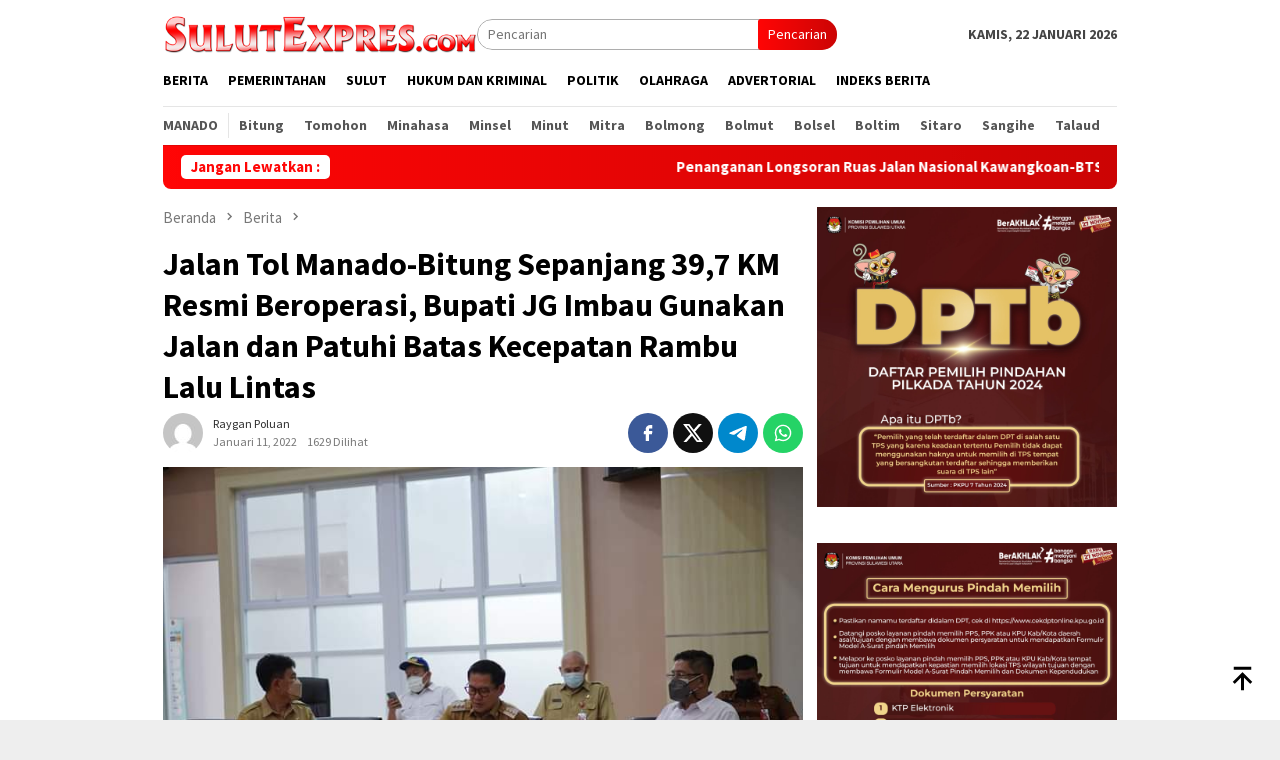

--- FILE ---
content_type: text/html; charset=UTF-8
request_url: https://sulutexpres.com/2022/01/11/jalan-tol-manado-bitung-sepanjang-397-km-resmi-beroperasi-bupati-jg-imbau-gunakan-jalan-dan-patuhi-batas-kecepatan-rambu-lalu-lintas/
body_size: 17626
content:
<!DOCTYPE html>
<html lang="id" itemscope itemtype="https://schema.org/BlogPosting" prefix="og: https://ogp.me/ns#">
<head itemscope="itemscope" itemtype="http://schema.org/WebSite">
<meta charset="UTF-8">
<meta name="viewport" content="width=device-width, initial-scale=1">
<link rel="profile" href="http://gmpg.org/xfn/11">
<!-- Optimasi Mesin Pencari oleh Rank Math - https://rankmath.com/ -->
<title>Jalan Tol Manado-Bitung Sepanjang 39,7 KM Resmi Beroperasi, Bupati JG Imbau Gunakan Jalan dan Patuhi Batas Kecepatan Rambu Lalu Lintas - Sulut Expres</title>
<meta name="description" content="MINUT, SulutExpres.com - Jalan tol Manado-Bitung sepanjang kurang lebih 39,7 KM resmi beroperasi untuk masyarakat Sulawesi Utara terlebih khusus masyarakat di"/>
<meta name="robots" content="follow, index, max-snippet:-1, max-video-preview:-1, max-image-preview:large"/>
<link rel="canonical" href="https://sulutexpres.com/2022/01/11/jalan-tol-manado-bitung-sepanjang-397-km-resmi-beroperasi-bupati-jg-imbau-gunakan-jalan-dan-patuhi-batas-kecepatan-rambu-lalu-lintas/" />
<meta property="og:locale" content="id_ID" />
<meta property="og:type" content="article" />
<meta property="og:title" content="Jalan Tol Manado-Bitung Sepanjang 39,7 KM Resmi Beroperasi, Bupati JG Imbau Gunakan Jalan dan Patuhi Batas Kecepatan Rambu Lalu Lintas - Sulut Expres" />
<meta property="og:description" content="MINUT, SulutExpres.com - Jalan tol Manado-Bitung sepanjang kurang lebih 39,7 KM resmi beroperasi untuk masyarakat Sulawesi Utara terlebih khusus masyarakat di" />
<meta property="og:url" content="https://sulutexpres.com/2022/01/11/jalan-tol-manado-bitung-sepanjang-397-km-resmi-beroperasi-bupati-jg-imbau-gunakan-jalan-dan-patuhi-batas-kecepatan-rambu-lalu-lintas/" />
<meta property="og:site_name" content="Sulut Expres" />
<meta property="article:section" content="Berita" />
<meta property="og:updated_time" content="2022-01-11T17:07:31+08:00" />
<meta property="og:image" content="https://sulutexpres.com/wp-content/uploads/2022/01/FB_IMG_1641890973084.jpg" />
<meta property="og:image:secure_url" content="https://sulutexpres.com/wp-content/uploads/2022/01/FB_IMG_1641890973084.jpg" />
<meta property="og:image:width" content="720" />
<meta property="og:image:height" content="480" />
<meta property="og:image:alt" content="Jalan Tol Manado-Bitung Sepanjang 39,7 KM Resmi Beroperasi, Bupati JG Imbau Gunakan Jalan dan Patuhi Batas Kecepatan Rambu Lalu Lintas" />
<meta property="og:image:type" content="image/jpeg" />
<meta property="article:published_time" content="2022-01-11T16:58:09+08:00" />
<meta property="article:modified_time" content="2022-01-11T17:07:31+08:00" />
<meta name="twitter:card" content="summary_large_image" />
<meta name="twitter:title" content="Jalan Tol Manado-Bitung Sepanjang 39,7 KM Resmi Beroperasi, Bupati JG Imbau Gunakan Jalan dan Patuhi Batas Kecepatan Rambu Lalu Lintas - Sulut Expres" />
<meta name="twitter:description" content="MINUT, SulutExpres.com - Jalan tol Manado-Bitung sepanjang kurang lebih 39,7 KM resmi beroperasi untuk masyarakat Sulawesi Utara terlebih khusus masyarakat di" />
<meta name="twitter:image" content="https://sulutexpres.com/wp-content/uploads/2022/01/FB_IMG_1641890973084.jpg" />
<meta name="twitter:label1" content="Ditulis oleh" />
<meta name="twitter:data1" content="Raygan Poluan" />
<meta name="twitter:label2" content="Waktunya membaca" />
<meta name="twitter:data2" content="Kurang dari semenit" />
<script type="application/ld+json" class="rank-math-schema">{"@context":"https://schema.org","@graph":[{"@type":["NewsMediaOrganization","Organization"],"@id":"https://sulutexpres.com/#organization","name":"Sulut Expres","url":"https://sulutexpres.com"},{"@type":"WebSite","@id":"https://sulutexpres.com/#website","url":"https://sulutexpres.com","name":"Sulut Expres","publisher":{"@id":"https://sulutexpres.com/#organization"},"inLanguage":"id"},{"@type":"ImageObject","@id":"https://sulutexpres.com/wp-content/uploads/2022/01/FB_IMG_1641890973084.jpg","url":"https://sulutexpres.com/wp-content/uploads/2022/01/FB_IMG_1641890973084.jpg","width":"720","height":"480","inLanguage":"id"},{"@type":"WebPage","@id":"https://sulutexpres.com/2022/01/11/jalan-tol-manado-bitung-sepanjang-397-km-resmi-beroperasi-bupati-jg-imbau-gunakan-jalan-dan-patuhi-batas-kecepatan-rambu-lalu-lintas/#webpage","url":"https://sulutexpres.com/2022/01/11/jalan-tol-manado-bitung-sepanjang-397-km-resmi-beroperasi-bupati-jg-imbau-gunakan-jalan-dan-patuhi-batas-kecepatan-rambu-lalu-lintas/","name":"Jalan Tol Manado-Bitung Sepanjang 39,7 KM Resmi Beroperasi, Bupati JG Imbau Gunakan Jalan dan Patuhi Batas Kecepatan Rambu Lalu Lintas - Sulut Expres","datePublished":"2022-01-11T16:58:09+08:00","dateModified":"2022-01-11T17:07:31+08:00","isPartOf":{"@id":"https://sulutexpres.com/#website"},"primaryImageOfPage":{"@id":"https://sulutexpres.com/wp-content/uploads/2022/01/FB_IMG_1641890973084.jpg"},"inLanguage":"id"},{"@type":"Person","@id":"https://sulutexpres.com/2022/01/11/jalan-tol-manado-bitung-sepanjang-397-km-resmi-beroperasi-bupati-jg-imbau-gunakan-jalan-dan-patuhi-batas-kecepatan-rambu-lalu-lintas/#author","name":"Raygan Poluan","image":{"@type":"ImageObject","@id":"https://secure.gravatar.com/avatar/2407a7fa835623e13029b59e005253d76dc8831f79cf989977bb20214053f22b?s=96&amp;d=mm&amp;r=g","url":"https://secure.gravatar.com/avatar/2407a7fa835623e13029b59e005253d76dc8831f79cf989977bb20214053f22b?s=96&amp;d=mm&amp;r=g","caption":"Raygan Poluan","inLanguage":"id"},"worksFor":{"@id":"https://sulutexpres.com/#organization"}},{"@type":"BlogPosting","headline":"Jalan Tol Manado-Bitung Sepanjang 39,7 KM Resmi Beroperasi, Bupati JG Imbau Gunakan Jalan dan Patuhi Batas","datePublished":"2022-01-11T16:58:09+08:00","dateModified":"2022-01-11T17:07:31+08:00","articleSection":"Berita, Bitung, Minut, Pemerintahan, Pendidikan, Sulut","author":{"@id":"https://sulutexpres.com/2022/01/11/jalan-tol-manado-bitung-sepanjang-397-km-resmi-beroperasi-bupati-jg-imbau-gunakan-jalan-dan-patuhi-batas-kecepatan-rambu-lalu-lintas/#author","name":"Raygan Poluan"},"publisher":{"@id":"https://sulutexpres.com/#organization"},"description":"MINUT, SulutExpres.com - Jalan tol Manado-Bitung sepanjang kurang lebih 39,7 KM resmi beroperasi untuk masyarakat Sulawesi Utara terlebih khusus masyarakat di","name":"Jalan Tol Manado-Bitung Sepanjang 39,7 KM Resmi Beroperasi, Bupati JG Imbau Gunakan Jalan dan Patuhi Batas","@id":"https://sulutexpres.com/2022/01/11/jalan-tol-manado-bitung-sepanjang-397-km-resmi-beroperasi-bupati-jg-imbau-gunakan-jalan-dan-patuhi-batas-kecepatan-rambu-lalu-lintas/#richSnippet","isPartOf":{"@id":"https://sulutexpres.com/2022/01/11/jalan-tol-manado-bitung-sepanjang-397-km-resmi-beroperasi-bupati-jg-imbau-gunakan-jalan-dan-patuhi-batas-kecepatan-rambu-lalu-lintas/#webpage"},"image":{"@id":"https://sulutexpres.com/wp-content/uploads/2022/01/FB_IMG_1641890973084.jpg"},"inLanguage":"id","mainEntityOfPage":{"@id":"https://sulutexpres.com/2022/01/11/jalan-tol-manado-bitung-sepanjang-397-km-resmi-beroperasi-bupati-jg-imbau-gunakan-jalan-dan-patuhi-batas-kecepatan-rambu-lalu-lintas/#webpage"}}]}</script>
<!-- /Plugin WordPress Rank Math SEO -->
<link rel='dns-prefetch' href='//www.googletagmanager.com' />
<link rel='dns-prefetch' href='//fonts.googleapis.com' />
<link rel="alternate" title="oEmbed (JSON)" type="application/json+oembed" href="https://sulutexpres.com/wp-json/oembed/1.0/embed?url=https%3A%2F%2Fsulutexpres.com%2F2022%2F01%2F11%2Fjalan-tol-manado-bitung-sepanjang-397-km-resmi-beroperasi-bupati-jg-imbau-gunakan-jalan-dan-patuhi-batas-kecepatan-rambu-lalu-lintas%2F" />
<link rel="alternate" title="oEmbed (XML)" type="text/xml+oembed" href="https://sulutexpres.com/wp-json/oembed/1.0/embed?url=https%3A%2F%2Fsulutexpres.com%2F2022%2F01%2F11%2Fjalan-tol-manado-bitung-sepanjang-397-km-resmi-beroperasi-bupati-jg-imbau-gunakan-jalan-dan-patuhi-batas-kecepatan-rambu-lalu-lintas%2F&#038;format=xml" />
<style id='wp-img-auto-sizes-contain-inline-css' type='text/css'>
img:is([sizes=auto i],[sizes^="auto," i]){contain-intrinsic-size:3000px 1500px}
/*# sourceURL=wp-img-auto-sizes-contain-inline-css */
</style>
<!-- <link rel='stylesheet' id='dashicons-css' href='https://sulutexpres.com/wp-includes/css/dashicons.min.css?ver=6.9' type='text/css' media='all' /> -->
<!-- <link rel='stylesheet' id='post-views-counter-frontend-css' href='https://sulutexpres.com/wp-content/plugins/post-views-counter/css/frontend.min.css?ver=1.5.5' type='text/css' media='all' /> -->
<link rel="stylesheet" type="text/css" href="//sulutexpres.com/wp-content/cache/wpfc-minified/l27mfz6j/hchx1.css" media="all"/>
<link crossorigin="anonymous" rel='stylesheet' id='bloggingpro-fonts-css' href='https://fonts.googleapis.com/css?family=Source+Sans+Pro%3Aregular%2Citalic%2C700%2C300%26subset%3Dlatin%2C&#038;ver=1.4.1' type='text/css' media='all' />
<!-- <link rel='stylesheet' id='bloggingpro-style-css' href='https://sulutexpres.com/wp-content/themes/bloggingpro/style.css?ver=1.4.1' type='text/css' media='all' /> -->
<link rel="stylesheet" type="text/css" href="//sulutexpres.com/wp-content/cache/wpfc-minified/1epvmtvc/2rgdx.css" media="all"/>
<style id='bloggingpro-style-inline-css' type='text/css'>
kbd,a.button,button,.button,button.button,input[type="button"],input[type="reset"],input[type="submit"],.tagcloud a,ul.page-numbers li a.prev.page-numbers,ul.page-numbers li a.next.page-numbers,ul.page-numbers li span.page-numbers,.page-links > .page-link-number,.cat-links ul li a,.entry-footer .tag-text,.gmr-recentposts-widget li.listpost-gallery .gmr-rp-content .gmr-metacontent .cat-links-content a,.page-links > .post-page-numbers.current span,ol.comment-list li div.reply a,#cancel-comment-reply-link,.entry-footer .tags-links a:hover,.gmr-topnotification{background-color:#ff0606;}#primary-menu > li ul .current-menu-item > a,#primary-menu .sub-menu > li:hover > a,.cat-links-content a,.tagcloud li:before,a:hover,a:focus,a:active,.gmr-ontop:hover path,#navigationamp button.close-topnavmenu-wrap,.sidr a#sidr-id-close-topnavmenu-button,.sidr-class-menu-item i._mi,.sidr-class-menu-item img._mi,.text-marquee{color:#ff0606;}.widget-title:after,a.button,button,.button,button.button,input[type="button"],input[type="reset"],input[type="submit"],.tagcloud a,.sticky .gmr-box-content,.bypostauthor > .comment-body,.gmr-ajax-loader div:nth-child(1),.gmr-ajax-loader div:nth-child(2),.entry-footer .tags-links a:hover{border-color:#ff0606;}a,.gmr-ontop path{color:#2E2E2E;}.entry-content-single p a{color:#ff0606;}body{color:#444444;font-family:"Source Sans Pro","Helvetica Neue",sans-serif;font-weight:500;font-size:14px;}.site-header{background-image:url();-webkit-background-size:auto;-moz-background-size:auto;-o-background-size:auto;background-size:auto;background-repeat:repeat;background-position:center top;background-attachment:scroll;}.site-header,.gmr-verytopbanner{background-color:#ffffff;}.site-title a{color:#cc201a;}.site-description{color:#999999;}.top-header{background-color:#ffffff;}#gmr-responsive-menu,.gmr-mainmenu #primary-menu > li > a,.search-trigger .gmr-icon{color:#000000;}.gmr-mainmenu #primary-menu > li.menu-border > a span,.gmr-mainmenu #primary-menu > li.page_item_has_children > a:after,.gmr-mainmenu #primary-menu > li.menu-item-has-children > a:after,.gmr-mainmenu #primary-menu .sub-menu > li.page_item_has_children > a:after,.gmr-mainmenu #primary-menu .sub-menu > li.menu-item-has-children > a:after{border-color:#000000;}#gmr-responsive-menu:hover,.gmr-mainmenu #primary-menu > li:hover > a,.gmr-mainmenu #primary-menu > .current-menu-item > a,.gmr-mainmenu #primary-menu .current-menu-ancestor > a,.gmr-mainmenu #primary-menu .current_page_item > a,.gmr-mainmenu #primary-menu .current_page_ancestor > a,.search-trigger .gmr-icon:hover{color:#cc201a;}.gmr-mainmenu #primary-menu > li.menu-border:hover > a span,.gmr-mainmenu #primary-menu > li.menu-border.current-menu-item > a span,.gmr-mainmenu #primary-menu > li.menu-border.current-menu-ancestor > a span,.gmr-mainmenu #primary-menu > li.menu-border.current_page_item > a span,.gmr-mainmenu #primary-menu > li.menu-border.current_page_ancestor > a span,.gmr-mainmenu #primary-menu > li.page_item_has_children:hover > a:after,.gmr-mainmenu #primary-menu > li.menu-item-has-children:hover > a:after,.gmr-mainmenu #primary-menu .sub-menu > li.page_item_has_children:hover > a:after,.gmr-mainmenu #primary-menu .sub-menu > li.menu-item-has-children:hover > a:after{border-color:#cc201a;}.secondwrap-menu .gmr-mainmenu #primary-menu > li > a,.secondwrap-menu .search-trigger .gmr-icon{color:#555555;}#primary-menu > li.menu-border > a span{border-color:#555555;}.secondwrap-menu .gmr-mainmenu #primary-menu > li:hover > a,.secondwrap-menu .gmr-mainmenu #primary-menu > .current-menu-item > a,.secondwrap-menu .gmr-mainmenu #primary-menu .current-menu-ancestor > a,.secondwrap-menu .gmr-mainmenu #primary-menu .current_page_item > a,.secondwrap-menu .gmr-mainmenu #primary-menu .current_page_ancestor > a,.secondwrap-menu .gmr-mainmenu #primary-menu > li.page_item_has_children:hover > a:after,.secondwrap-menu .gmr-mainmenu #primary-menu > li.menu-item-has-children:hover > a:after,.secondwrap-menu .gmr-mainmenu #primary-menu .sub-menu > li.page_item_has_children:hover > a:after,.secondwrap-menu .gmr-mainmenu #primary-menu .sub-menu > li.menu-item-has-children:hover > a:after,.secondwrap-menu .search-trigger .gmr-icon:hover{color:#cc201a;}.secondwrap-menu .gmr-mainmenu #primary-menu > li.menu-border:hover > a span,.secondwrap-menu .gmr-mainmenu #primary-menu > li.menu-border.current-menu-item > a span,.secondwrap-menu .gmr-mainmenu #primary-menu > li.menu-border.current-menu-ancestor > a span,.secondwrap-menu .gmr-mainmenu #primary-menu > li.menu-border.current_page_item > a span,.secondwrap-menu .gmr-mainmenu #primary-menu > li.menu-border.current_page_ancestor > a span,.secondwrap-menu .gmr-mainmenu #primary-menu > li.page_item_has_children:hover > a:after,.secondwrap-menu .gmr-mainmenu #primary-menu > li.menu-item-has-children:hover > a:after,.secondwrap-menu .gmr-mainmenu #primary-menu .sub-menu > li.page_item_has_children:hover > a:after,.secondwrap-menu .gmr-mainmenu #primary-menu .sub-menu > li.menu-item-has-children:hover > a:after{border-color:#cc201a;}h1,h2,h3,h4,h5,h6,.h1,.h2,.h3,.h4,.h5,.h6,.site-title,#primary-menu > li > a,.gmr-rp-biglink a,.gmr-rp-link a,.gmr-gallery-related ul li p a{font-family:"Source Sans Pro","Helvetica Neue",sans-serif;}.entry-main-single,.entry-main-single p{font-size:16px;}h1.title,h1.entry-title{font-size:32px;}h2.entry-title{font-size:18px;}.footer-container{background-color:#F5F5F5;}.widget-footer,.content-footer,.site-footer,.content-footer h3.widget-title{color:#B4B4B4;}.widget-footer a,.content-footer a,.site-footer a{color:#565656;}.widget-footer a:hover,.content-footer a:hover,.site-footer a:hover{color:#cc201a;}
/*# sourceURL=bloggingpro-style-inline-css */
</style>
<!-- Potongan tag Google (gtag.js) ditambahkan oleh Site Kit -->
<!-- Snippet Google Analytics telah ditambahkan oleh Site Kit -->
<script type="text/javascript" src="https://www.googletagmanager.com/gtag/js?id=G-E9B793X66Z" id="google_gtagjs-js" async></script>
<script type="text/javascript" id="google_gtagjs-js-after">
/* <![CDATA[ */
window.dataLayer = window.dataLayer || [];function gtag(){dataLayer.push(arguments);}
gtag("set","linker",{"domains":["sulutexpres.com"]});
gtag("js", new Date());
gtag("set", "developer_id.dZTNiMT", true);
gtag("config", "G-E9B793X66Z");
//# sourceURL=google_gtagjs-js-after
/* ]]> */
</script>
<!-- Potongan tag Google akhir (gtag.js) ditambahkan oleh Site Kit -->
<!-- OG: 3.3.7 --><link rel="image_src" href="https://sulutexpres.com/wp-content/uploads/2022/01/FB_IMG_1641890973084.jpg"><meta name="msapplication-TileImage" content="https://sulutexpres.com/wp-content/uploads/2022/01/FB_IMG_1641890973084.jpg">
<meta property="og:image" content="https://sulutexpres.com/wp-content/uploads/2022/01/FB_IMG_1641890973084.jpg"><meta property="og:image:secure_url" content="https://sulutexpres.com/wp-content/uploads/2022/01/FB_IMG_1641890973084.jpg"><meta property="og:image:width" content="720"><meta property="og:image:height" content="480"><meta property="og:image:alt" content="FB_IMG_1641890973084"><meta property="og:image:type" content="image/jpeg"><meta property="og:description" content="MINUT, SulutExpres.com - Jalan tol Manado-Bitung sepanjang kurang lebih 39,7 KM resmi beroperasi untuk masyarakat Sulawesi Utara terlebih khusus masyarakat di Kabupaten Minahasa Utara. Ini disampaikan Bupati Minahasa Utara Joune J.E. Ganda, SE kepada seluruh masyarakat Minahasa Utara, Selasa (11/1/2022). Dengan beroprasinya jalan Tol Manado-Bitung ini maka waktu tempuh untuk jalur segmen Bitung-Manado semakin cepat..."><meta property="og:type" content="article"><meta property="og:locale" content="id"><meta property="og:site_name" content="Sulut Expres"><meta property="og:title" content="Jalan Tol Manado-Bitung Sepanjang 39,7 KM Resmi Beroperasi, Bupati JG Imbau Gunakan Jalan dan Patuhi Batas Kecepatan Rambu Lalu Lintas"><meta property="og:url" content="https://sulutexpres.com/2022/01/11/jalan-tol-manado-bitung-sepanjang-397-km-resmi-beroperasi-bupati-jg-imbau-gunakan-jalan-dan-patuhi-batas-kecepatan-rambu-lalu-lintas/"><meta property="og:updated_time" content="2022-01-11T17:07:31+08:00">
<meta property="article:published_time" content="2022-01-11T08:58:09+00:00"><meta property="article:modified_time" content="2022-01-11T09:07:31+00:00"><meta property="article:section" content="Berita"><meta property="article:section" content="Bitung"><meta property="article:section" content="Minut"><meta property="article:section" content="Pemerintahan"><meta property="article:section" content="Pendidikan"><meta property="article:section" content="Sulut"><meta property="article:author:first_name" content="Raygan"><meta property="article:author:last_name" content="Poluan"><meta property="article:author:username" content="Raygan Poluan">
<meta property="twitter:partner" content="ogwp"><meta property="twitter:card" content="summary_large_image"><meta property="twitter:image" content="https://sulutexpres.com/wp-content/uploads/2022/01/FB_IMG_1641890973084.jpg"><meta property="twitter:image:alt" content="FB_IMG_1641890973084"><meta property="twitter:title" content="Jalan Tol Manado-Bitung Sepanjang 39,7 KM Resmi Beroperasi, Bupati JG Imbau Gunakan Jalan dan Patuhi Batas Kecepatan Rambu Lalu Lintas"><meta property="twitter:description" content="MINUT, SulutExpres.com - Jalan tol Manado-Bitung sepanjang kurang lebih 39,7 KM resmi beroperasi untuk masyarakat Sulawesi Utara terlebih khusus masyarakat di Kabupaten Minahasa Utara. Ini..."><meta property="twitter:url" content="https://sulutexpres.com/2022/01/11/jalan-tol-manado-bitung-sepanjang-397-km-resmi-beroperasi-bupati-jg-imbau-gunakan-jalan-dan-patuhi-batas-kecepatan-rambu-lalu-lintas/"><meta property="twitter:label1" content="Reading time"><meta property="twitter:data1" content="Less than a minute">
<meta itemprop="image" content="https://sulutexpres.com/wp-content/uploads/2022/01/FB_IMG_1641890973084.jpg"><meta itemprop="name" content="Jalan Tol Manado-Bitung Sepanjang 39,7 KM Resmi Beroperasi, Bupati JG Imbau Gunakan Jalan dan Patuhi Batas Kecepatan Rambu Lalu Lintas"><meta itemprop="description" content="MINUT, SulutExpres.com - Jalan tol Manado-Bitung sepanjang kurang lebih 39,7 KM resmi beroperasi untuk masyarakat Sulawesi Utara terlebih khusus masyarakat di Kabupaten Minahasa Utara. Ini disampaikan Bupati Minahasa Utara Joune J.E. Ganda, SE kepada seluruh masyarakat Minahasa Utara, Selasa (11/1/2022). Dengan beroprasinya jalan Tol Manado-Bitung ini maka waktu tempuh untuk jalur segmen Bitung-Manado semakin cepat..."><meta itemprop="datePublished" content="2022-01-11"><meta itemprop="dateModified" content="2022-01-11T09:07:31+00:00">
<meta property="profile:first_name" content="Raygan"><meta property="profile:last_name" content="Poluan"><meta property="profile:username" content="Raygan Poluan">
<!-- /OG -->
<meta name="generator" content="Site Kit by Google 1.157.0" /><link rel="pingback" href="https://sulutexpres.com/xmlrpc.php"><link rel="amphtml" href="https://sulutexpres.com/2022/01/11/jalan-tol-manado-bitung-sepanjang-397-km-resmi-beroperasi-bupati-jg-imbau-gunakan-jalan-dan-patuhi-batas-kecepatan-rambu-lalu-lintas/?amp"><link rel="icon" href="https://sulutexpres.com/wp-content/uploads/2022/08/cropped-IMG-20220823-WA0001-60x60.jpg" sizes="32x32" />
<link rel="icon" href="https://sulutexpres.com/wp-content/uploads/2022/08/cropped-IMG-20220823-WA0001.jpg" sizes="192x192" />
<link rel="apple-touch-icon" href="https://sulutexpres.com/wp-content/uploads/2022/08/cropped-IMG-20220823-WA0001.jpg" />
<meta name="msapplication-TileImage" content="https://sulutexpres.com/wp-content/uploads/2022/08/cropped-IMG-20220823-WA0001.jpg" />
<style id='global-styles-inline-css' type='text/css'>
:root{--wp--preset--aspect-ratio--square: 1;--wp--preset--aspect-ratio--4-3: 4/3;--wp--preset--aspect-ratio--3-4: 3/4;--wp--preset--aspect-ratio--3-2: 3/2;--wp--preset--aspect-ratio--2-3: 2/3;--wp--preset--aspect-ratio--16-9: 16/9;--wp--preset--aspect-ratio--9-16: 9/16;--wp--preset--color--black: #000000;--wp--preset--color--cyan-bluish-gray: #abb8c3;--wp--preset--color--white: #ffffff;--wp--preset--color--pale-pink: #f78da7;--wp--preset--color--vivid-red: #cf2e2e;--wp--preset--color--luminous-vivid-orange: #ff6900;--wp--preset--color--luminous-vivid-amber: #fcb900;--wp--preset--color--light-green-cyan: #7bdcb5;--wp--preset--color--vivid-green-cyan: #00d084;--wp--preset--color--pale-cyan-blue: #8ed1fc;--wp--preset--color--vivid-cyan-blue: #0693e3;--wp--preset--color--vivid-purple: #9b51e0;--wp--preset--gradient--vivid-cyan-blue-to-vivid-purple: linear-gradient(135deg,rgb(6,147,227) 0%,rgb(155,81,224) 100%);--wp--preset--gradient--light-green-cyan-to-vivid-green-cyan: linear-gradient(135deg,rgb(122,220,180) 0%,rgb(0,208,130) 100%);--wp--preset--gradient--luminous-vivid-amber-to-luminous-vivid-orange: linear-gradient(135deg,rgb(252,185,0) 0%,rgb(255,105,0) 100%);--wp--preset--gradient--luminous-vivid-orange-to-vivid-red: linear-gradient(135deg,rgb(255,105,0) 0%,rgb(207,46,46) 100%);--wp--preset--gradient--very-light-gray-to-cyan-bluish-gray: linear-gradient(135deg,rgb(238,238,238) 0%,rgb(169,184,195) 100%);--wp--preset--gradient--cool-to-warm-spectrum: linear-gradient(135deg,rgb(74,234,220) 0%,rgb(151,120,209) 20%,rgb(207,42,186) 40%,rgb(238,44,130) 60%,rgb(251,105,98) 80%,rgb(254,248,76) 100%);--wp--preset--gradient--blush-light-purple: linear-gradient(135deg,rgb(255,206,236) 0%,rgb(152,150,240) 100%);--wp--preset--gradient--blush-bordeaux: linear-gradient(135deg,rgb(254,205,165) 0%,rgb(254,45,45) 50%,rgb(107,0,62) 100%);--wp--preset--gradient--luminous-dusk: linear-gradient(135deg,rgb(255,203,112) 0%,rgb(199,81,192) 50%,rgb(65,88,208) 100%);--wp--preset--gradient--pale-ocean: linear-gradient(135deg,rgb(255,245,203) 0%,rgb(182,227,212) 50%,rgb(51,167,181) 100%);--wp--preset--gradient--electric-grass: linear-gradient(135deg,rgb(202,248,128) 0%,rgb(113,206,126) 100%);--wp--preset--gradient--midnight: linear-gradient(135deg,rgb(2,3,129) 0%,rgb(40,116,252) 100%);--wp--preset--font-size--small: 13px;--wp--preset--font-size--medium: 20px;--wp--preset--font-size--large: 36px;--wp--preset--font-size--x-large: 42px;--wp--preset--spacing--20: 0.44rem;--wp--preset--spacing--30: 0.67rem;--wp--preset--spacing--40: 1rem;--wp--preset--spacing--50: 1.5rem;--wp--preset--spacing--60: 2.25rem;--wp--preset--spacing--70: 3.38rem;--wp--preset--spacing--80: 5.06rem;--wp--preset--shadow--natural: 6px 6px 9px rgba(0, 0, 0, 0.2);--wp--preset--shadow--deep: 12px 12px 50px rgba(0, 0, 0, 0.4);--wp--preset--shadow--sharp: 6px 6px 0px rgba(0, 0, 0, 0.2);--wp--preset--shadow--outlined: 6px 6px 0px -3px rgb(255, 255, 255), 6px 6px rgb(0, 0, 0);--wp--preset--shadow--crisp: 6px 6px 0px rgb(0, 0, 0);}:where(.is-layout-flex){gap: 0.5em;}:where(.is-layout-grid){gap: 0.5em;}body .is-layout-flex{display: flex;}.is-layout-flex{flex-wrap: wrap;align-items: center;}.is-layout-flex > :is(*, div){margin: 0;}body .is-layout-grid{display: grid;}.is-layout-grid > :is(*, div){margin: 0;}:where(.wp-block-columns.is-layout-flex){gap: 2em;}:where(.wp-block-columns.is-layout-grid){gap: 2em;}:where(.wp-block-post-template.is-layout-flex){gap: 1.25em;}:where(.wp-block-post-template.is-layout-grid){gap: 1.25em;}.has-black-color{color: var(--wp--preset--color--black) !important;}.has-cyan-bluish-gray-color{color: var(--wp--preset--color--cyan-bluish-gray) !important;}.has-white-color{color: var(--wp--preset--color--white) !important;}.has-pale-pink-color{color: var(--wp--preset--color--pale-pink) !important;}.has-vivid-red-color{color: var(--wp--preset--color--vivid-red) !important;}.has-luminous-vivid-orange-color{color: var(--wp--preset--color--luminous-vivid-orange) !important;}.has-luminous-vivid-amber-color{color: var(--wp--preset--color--luminous-vivid-amber) !important;}.has-light-green-cyan-color{color: var(--wp--preset--color--light-green-cyan) !important;}.has-vivid-green-cyan-color{color: var(--wp--preset--color--vivid-green-cyan) !important;}.has-pale-cyan-blue-color{color: var(--wp--preset--color--pale-cyan-blue) !important;}.has-vivid-cyan-blue-color{color: var(--wp--preset--color--vivid-cyan-blue) !important;}.has-vivid-purple-color{color: var(--wp--preset--color--vivid-purple) !important;}.has-black-background-color{background-color: var(--wp--preset--color--black) !important;}.has-cyan-bluish-gray-background-color{background-color: var(--wp--preset--color--cyan-bluish-gray) !important;}.has-white-background-color{background-color: var(--wp--preset--color--white) !important;}.has-pale-pink-background-color{background-color: var(--wp--preset--color--pale-pink) !important;}.has-vivid-red-background-color{background-color: var(--wp--preset--color--vivid-red) !important;}.has-luminous-vivid-orange-background-color{background-color: var(--wp--preset--color--luminous-vivid-orange) !important;}.has-luminous-vivid-amber-background-color{background-color: var(--wp--preset--color--luminous-vivid-amber) !important;}.has-light-green-cyan-background-color{background-color: var(--wp--preset--color--light-green-cyan) !important;}.has-vivid-green-cyan-background-color{background-color: var(--wp--preset--color--vivid-green-cyan) !important;}.has-pale-cyan-blue-background-color{background-color: var(--wp--preset--color--pale-cyan-blue) !important;}.has-vivid-cyan-blue-background-color{background-color: var(--wp--preset--color--vivid-cyan-blue) !important;}.has-vivid-purple-background-color{background-color: var(--wp--preset--color--vivid-purple) !important;}.has-black-border-color{border-color: var(--wp--preset--color--black) !important;}.has-cyan-bluish-gray-border-color{border-color: var(--wp--preset--color--cyan-bluish-gray) !important;}.has-white-border-color{border-color: var(--wp--preset--color--white) !important;}.has-pale-pink-border-color{border-color: var(--wp--preset--color--pale-pink) !important;}.has-vivid-red-border-color{border-color: var(--wp--preset--color--vivid-red) !important;}.has-luminous-vivid-orange-border-color{border-color: var(--wp--preset--color--luminous-vivid-orange) !important;}.has-luminous-vivid-amber-border-color{border-color: var(--wp--preset--color--luminous-vivid-amber) !important;}.has-light-green-cyan-border-color{border-color: var(--wp--preset--color--light-green-cyan) !important;}.has-vivid-green-cyan-border-color{border-color: var(--wp--preset--color--vivid-green-cyan) !important;}.has-pale-cyan-blue-border-color{border-color: var(--wp--preset--color--pale-cyan-blue) !important;}.has-vivid-cyan-blue-border-color{border-color: var(--wp--preset--color--vivid-cyan-blue) !important;}.has-vivid-purple-border-color{border-color: var(--wp--preset--color--vivid-purple) !important;}.has-vivid-cyan-blue-to-vivid-purple-gradient-background{background: var(--wp--preset--gradient--vivid-cyan-blue-to-vivid-purple) !important;}.has-light-green-cyan-to-vivid-green-cyan-gradient-background{background: var(--wp--preset--gradient--light-green-cyan-to-vivid-green-cyan) !important;}.has-luminous-vivid-amber-to-luminous-vivid-orange-gradient-background{background: var(--wp--preset--gradient--luminous-vivid-amber-to-luminous-vivid-orange) !important;}.has-luminous-vivid-orange-to-vivid-red-gradient-background{background: var(--wp--preset--gradient--luminous-vivid-orange-to-vivid-red) !important;}.has-very-light-gray-to-cyan-bluish-gray-gradient-background{background: var(--wp--preset--gradient--very-light-gray-to-cyan-bluish-gray) !important;}.has-cool-to-warm-spectrum-gradient-background{background: var(--wp--preset--gradient--cool-to-warm-spectrum) !important;}.has-blush-light-purple-gradient-background{background: var(--wp--preset--gradient--blush-light-purple) !important;}.has-blush-bordeaux-gradient-background{background: var(--wp--preset--gradient--blush-bordeaux) !important;}.has-luminous-dusk-gradient-background{background: var(--wp--preset--gradient--luminous-dusk) !important;}.has-pale-ocean-gradient-background{background: var(--wp--preset--gradient--pale-ocean) !important;}.has-electric-grass-gradient-background{background: var(--wp--preset--gradient--electric-grass) !important;}.has-midnight-gradient-background{background: var(--wp--preset--gradient--midnight) !important;}.has-small-font-size{font-size: var(--wp--preset--font-size--small) !important;}.has-medium-font-size{font-size: var(--wp--preset--font-size--medium) !important;}.has-large-font-size{font-size: var(--wp--preset--font-size--large) !important;}.has-x-large-font-size{font-size: var(--wp--preset--font-size--x-large) !important;}
/*# sourceURL=global-styles-inline-css */
</style>
</head>
<body class="wp-singular post-template-default single single-post postid-6663 single-format-standard wp-theme-bloggingpro gmr-theme idtheme kentooz gmr-sticky group-blog" itemscope="itemscope" itemtype="http://schema.org/WebPage">
<div id="full-container">
<a class="skip-link screen-reader-text" href="#main">Loncat ke konten</a>
<header id="masthead" class="site-header" role="banner" itemscope="itemscope" itemtype="http://schema.org/WPHeader">
<div class="container">
<div class="clearfix gmr-headwrapper">
<div class="list-table clearfix">
<div class="table-row">
<div class="table-cell onlymobile-menu">
<a id="gmr-responsive-menu" href="#menus" rel="nofollow" title="Menu Mobile"><svg xmlns="http://www.w3.org/2000/svg" xmlns:xlink="http://www.w3.org/1999/xlink" aria-hidden="true" role="img" width="1em" height="1em" preserveAspectRatio="xMidYMid meet" viewBox="0 0 24 24"><path d="M3 6h18v2H3V6m0 5h18v2H3v-2m0 5h18v2H3v-2z" fill="currentColor"/></svg><span class="screen-reader-text">Menu Mobile</span></a>
</div>
<div class="close-topnavmenu-wrap"><a id="close-topnavmenu-button" rel="nofollow" href="#"><svg xmlns="http://www.w3.org/2000/svg" xmlns:xlink="http://www.w3.org/1999/xlink" aria-hidden="true" role="img" width="1em" height="1em" preserveAspectRatio="xMidYMid meet" viewBox="0 0 24 24"><path d="M12 20c-4.41 0-8-3.59-8-8s3.59-8 8-8s8 3.59 8 8s-3.59 8-8 8m0-18C6.47 2 2 6.47 2 12s4.47 10 10 10s10-4.47 10-10S17.53 2 12 2m2.59 6L12 10.59L9.41 8L8 9.41L10.59 12L8 14.59L9.41 16L12 13.41L14.59 16L16 14.59L13.41 12L16 9.41L14.59 8z" fill="currentColor"/></svg></a></div>
<div class="table-cell gmr-logo">
<div class="logo-wrap">
<a href="https://sulutexpres.com/" class="custom-logo-link" itemprop="url" title="Sulut Expres">
<img src="https://sulutexpres.com/wp-content/uploads/2021/02/00-LOGO-SUUT-EXPRES-copy.png" alt="Sulut Expres" title="Sulut Expres" />
</a>
</div>
</div>
<div class="table-cell search">
<a id="search-menu-button-top" class="responsive-searchbtn pull-right" href="#" rel="nofollow"><svg xmlns="http://www.w3.org/2000/svg" xmlns:xlink="http://www.w3.org/1999/xlink" aria-hidden="true" role="img" width="1em" height="1em" preserveAspectRatio="xMidYMid meet" viewBox="0 0 24 24"><g fill="none"><path d="M21 21l-4.486-4.494M19 10.5a8.5 8.5 0 1 1-17 0a8.5 8.5 0 0 1 17 0z" stroke="currentColor" stroke-width="2" stroke-linecap="round"/></g></svg></a>
<form method="get" id="search-topsearchform-container" class="gmr-searchform searchform topsearchform" action="https://sulutexpres.com/">
<input type="text" name="s" id="s" placeholder="Pencarian" />
<button type="submit" class="topsearch-submit">Pencarian</button>
</form>
</div>
<div class="table-cell gmr-table-date">
<span class="gmr-top-date pull-right" data-lang="id"></span>
</div>
</div>
</div>
</div>
</div><!-- .container -->
</header><!-- #masthead -->
<div class="top-header">
<div class="container">
<div class="gmr-menuwrap mainwrap-menu clearfix">
<nav id="site-navigation" class="gmr-mainmenu" role="navigation" itemscope="itemscope" itemtype="http://schema.org/SiteNavigationElement">
<ul id="primary-menu" class="menu"><li class="menu-item menu-item-type-menulogo-btn gmr-menulogo-btn"><a href="https://sulutexpres.com/" id="menulogo-button" itemprop="url" title="Sulut Expres"><img src="https://sulutexpres.com/wp-content/uploads/2021/02/ICON-Sulut-Expres-copy.png" alt="Sulut Expres" title="Sulut Expres" itemprop="image" /></a></li><li id="menu-item-29" class="menu-item menu-item-type-taxonomy menu-item-object-category current-post-ancestor current-menu-parent current-post-parent menu-item-29"><a href="https://sulutexpres.com/category/berita/" itemprop="url"><span itemprop="name">Berita</span></a></li>
<li id="menu-item-31" class="menu-item menu-item-type-taxonomy menu-item-object-category current-post-ancestor current-menu-parent current-post-parent menu-item-31"><a href="https://sulutexpres.com/category/pemerintahan/" title="Politik" itemprop="url"><span itemprop="name">Pemerintahan</span></a></li>
<li id="menu-item-140" class="menu-item menu-item-type-taxonomy menu-item-object-category current-post-ancestor current-menu-parent current-post-parent menu-item-140"><a href="https://sulutexpres.com/category/sulut/" itemprop="url"><span itemprop="name">Sulut</span></a></li>
<li id="menu-item-30" class="menu-item menu-item-type-taxonomy menu-item-object-category menu-item-30"><a href="https://sulutexpres.com/category/kriminal/" title="Kriminal" itemprop="url"><span itemprop="name">Hukum dan Kriminal</span></a></li>
<li id="menu-item-32" class="menu-item menu-item-type-taxonomy menu-item-object-category menu-item-32"><a href="https://sulutexpres.com/category/politik/" title="Otomotif" itemprop="url"><span itemprop="name">Politik</span></a></li>
<li id="menu-item-78" class="menu-item menu-item-type-taxonomy menu-item-object-category menu-item-78"><a href="https://sulutexpres.com/category/olahraga/" itemprop="url"><span itemprop="name">Olahraga</span></a></li>
<li id="menu-item-181" class="menu-item menu-item-type-taxonomy menu-item-object-category menu-item-181"><a href="https://sulutexpres.com/category/advertorial/" itemprop="url"><span itemprop="name">Advertorial</span></a></li>
<li id="menu-item-95" class="menu-item menu-item-type-post_type menu-item-object-page menu-item-95"><a href="https://sulutexpres.com/indeks/" title="Indeks" itemprop="url"><span itemprop="name">Indeks Berita</span></a></li>
<li class="menu-item menu-item-type-search-btn gmr-search-btn pull-right"><a id="search-menu-button" href="#" rel="nofollow"><svg xmlns="http://www.w3.org/2000/svg" xmlns:xlink="http://www.w3.org/1999/xlink" aria-hidden="true" role="img" width="1em" height="1em" preserveAspectRatio="xMidYMid meet" viewBox="0 0 24 24"><g fill="none"><path d="M21 21l-4.486-4.494M19 10.5a8.5 8.5 0 1 1-17 0a8.5 8.5 0 0 1 17 0z" stroke="currentColor" stroke-width="2" stroke-linecap="round"/></g></svg></a><div class="search-dropdown search" id="search-dropdown-container"><form method="get" class="gmr-searchform searchform" action="https://sulutexpres.com/"><input type="text" name="s" id="s" placeholder="Pencarian" /></form></div></li></ul>		</nav><!-- #site-navigation -->
</div>
<div class="gmr-menuwrap secondwrap-menu clearfix">
<nav id="site-navigation" class="gmr-mainmenu" role="navigation" itemscope="itemscope" itemtype="http://schema.org/SiteNavigationElement">
<ul id="primary-menu" class="menu"><li id="menu-item-149" class="menu-item menu-item-type-taxonomy menu-item-object-category menu-item-149"><a href="https://sulutexpres.com/category/manado/" itemprop="url"><span itemprop="name">Manado</span></a></li>
<li id="menu-item-144" class="menu-item menu-item-type-taxonomy menu-item-object-category current-post-ancestor current-menu-parent current-post-parent menu-item-144"><a href="https://sulutexpres.com/category/bitung/" itemprop="url"><span itemprop="name">Bitung</span></a></li>
<li id="menu-item-157" class="menu-item menu-item-type-taxonomy menu-item-object-category menu-item-157"><a href="https://sulutexpres.com/category/tomohon/" itemprop="url"><span itemprop="name">Tomohon</span></a></li>
<li id="menu-item-150" class="menu-item menu-item-type-taxonomy menu-item-object-category menu-item-150"><a href="https://sulutexpres.com/category/minahasa/" itemprop="url"><span itemprop="name">Minahasa</span></a></li>
<li id="menu-item-151" class="menu-item menu-item-type-taxonomy menu-item-object-category menu-item-151"><a href="https://sulutexpres.com/category/minsel/" itemprop="url"><span itemprop="name">Minsel</span></a></li>
<li id="menu-item-152" class="menu-item menu-item-type-taxonomy menu-item-object-category current-post-ancestor current-menu-parent current-post-parent menu-item-152"><a href="https://sulutexpres.com/category/minut/" itemprop="url"><span itemprop="name">Minut</span></a></li>
<li id="menu-item-153" class="menu-item menu-item-type-taxonomy menu-item-object-category menu-item-153"><a href="https://sulutexpres.com/category/mitra/" itemprop="url"><span itemprop="name">Mitra</span></a></li>
<li id="menu-item-145" class="menu-item menu-item-type-taxonomy menu-item-object-category menu-item-145"><a href="https://sulutexpres.com/category/bolmong/" itemprop="url"><span itemprop="name">Bolmong</span></a></li>
<li id="menu-item-146" class="menu-item menu-item-type-taxonomy menu-item-object-category menu-item-146"><a href="https://sulutexpres.com/category/bolmut/" itemprop="url"><span itemprop="name">Bolmut</span></a></li>
<li id="menu-item-147" class="menu-item menu-item-type-taxonomy menu-item-object-category menu-item-147"><a href="https://sulutexpres.com/category/bolsel/" itemprop="url"><span itemprop="name">Bolsel</span></a></li>
<li id="menu-item-148" class="menu-item menu-item-type-taxonomy menu-item-object-category menu-item-148"><a href="https://sulutexpres.com/category/boltim/" itemprop="url"><span itemprop="name">Boltim</span></a></li>
<li id="menu-item-155" class="menu-item menu-item-type-taxonomy menu-item-object-category menu-item-155"><a href="https://sulutexpres.com/category/sitaro/" itemprop="url"><span itemprop="name">Sitaro</span></a></li>
<li id="menu-item-154" class="menu-item menu-item-type-taxonomy menu-item-object-category menu-item-154"><a href="https://sulutexpres.com/category/sangihe/" itemprop="url"><span itemprop="name">Sangihe</span></a></li>
<li id="menu-item-156" class="menu-item menu-item-type-taxonomy menu-item-object-category menu-item-156"><a href="https://sulutexpres.com/category/talaud/" itemprop="url"><span itemprop="name">Talaud</span></a></li>
</ul>		</nav><!-- #site-navigation -->
</div>
</div><!-- .container -->
</div><!-- .top-header -->
<div class="site inner-wrap" id="site-container">
<div class="container"><div class="gmr-topnotification"><div class="wrap-marquee"><div class="text-marquee">Jangan Lewatkan :</div><span class="marquee">				<a href="https://sulutexpres.com/2025/12/30/penanganan-longsoran-ruas-jalan-nasional-kawangkoan-bts-minsel-selesai-dikerjakan/" class="gmr-recent-marquee" title="Penanganan Longsoran Ruas Jalan Nasional Kawangkoan-BTS Minsel Selesai Dikerjakan">Penanganan Longsoran Ruas Jalan Nasional Kawangkoan-BTS Minsel Selesai Dikerjakan</a>
<a href="https://sulutexpres.com/2025/12/23/bidang-sda-dinas-puprd-prov-sulut-tegas-ingatkan-pentingnya-p3a-pelihara-saluran-irigasi/" class="gmr-recent-marquee" title="Bidang SDA Dinas PUPRD. Prov Sulut Tegas Ingatkan Pentingnya P3A Pelihara Saluran Irigasi">Bidang SDA Dinas PUPRD. Prov Sulut Tegas Ingatkan Pentingnya P3A Pelihara Saluran Irigasi</a>
<a href="https://sulutexpres.com/2025/12/22/kesiapsiagaan-uptd-balai-peralatan-dan-pengujian-dinas-pupr-daerah-prov-sulawesi-utara-antisipasi-potensi-bencana-jelang-nataru/" class="gmr-recent-marquee" title="Kesiapsiagaan UPTD Balai Peralatan dan Pengujian Dinas PUPR Daerah Prov. Sulawesi Utara Antisipasi Potensi Bencana Jelang Nataru">Kesiapsiagaan UPTD Balai Peralatan dan Pengujian Dinas PUPR Daerah Prov. Sulawesi Utara Antisipasi Potensi Bencana Jelang Nataru</a>
<a href="https://sulutexpres.com/2025/12/19/bws-sulawesi-i-manado-gelar-fkp-terkait-pelaksanaan-program-tahun-2025-kabalai-sugeng-implementasikan-program-strategis/" class="gmr-recent-marquee" title="BWS Sulawesi I Manado Gelar FKP Terkait Pelaksanaan Program Tahun 2025, Kabalai Sugeng Implementasikan Program Strategis">BWS Sulawesi I Manado Gelar FKP Terkait Pelaksanaan Program Tahun 2025, Kabalai Sugeng Implementasikan Program Strategis</a>
<a href="https://sulutexpres.com/2025/12/19/bupati-jg-sukses-jaga-ketahanan-pangan-dan-kendalikan-inflasi-dari-sisi-perikanan-jelang-nataru/" class="gmr-recent-marquee" title="Bupati JG Sukses Jaga Ketahanan Pangan dan Kendalikan Inflasi Dari Sisi Perikanan Jelang Nataru">Bupati JG Sukses Jaga Ketahanan Pangan dan Kendalikan Inflasi Dari Sisi Perikanan Jelang Nataru</a>
</span></div></div></div>
<div id="content" class="gmr-content">
<div class="container">
<div class="row">
<div id="primary" class="col-md-main">
<div class="content-area gmr-single-wrap">
<div class="breadcrumbs" itemscope itemtype="https://schema.org/BreadcrumbList">
<span class="first-item" itemprop="itemListElement" itemscope itemtype="https://schema.org/ListItem">
<a itemscope itemtype="https://schema.org/WebPage" itemprop="item" itemid="https://sulutexpres.com/" href="https://sulutexpres.com/">
<span itemprop="name">Beranda</span>
</a>
<span itemprop="position" content="1"></span>
</span>
<span class="separator"><svg xmlns="http://www.w3.org/2000/svg" xmlns:xlink="http://www.w3.org/1999/xlink" aria-hidden="true" role="img" width="1em" height="1em" preserveAspectRatio="xMidYMid meet" viewBox="0 0 24 24"><path d="M8.59 16.59L13.17 12L8.59 7.41L10 6l6 6l-6 6l-1.41-1.41z" fill="currentColor"/></svg></span>
<span class="0-item" itemprop="itemListElement" itemscope itemtype="http://schema.org/ListItem">
<a itemscope itemtype="https://schema.org/WebPage" itemprop="item" itemid="https://sulutexpres.com/category/berita/" href="https://sulutexpres.com/category/berita/">
<span itemprop="name">Berita</span>
</a>
<span itemprop="position" content="2"></span>
</span>
<span class="separator"><svg xmlns="http://www.w3.org/2000/svg" xmlns:xlink="http://www.w3.org/1999/xlink" aria-hidden="true" role="img" width="1em" height="1em" preserveAspectRatio="xMidYMid meet" viewBox="0 0 24 24"><path d="M8.59 16.59L13.17 12L8.59 7.41L10 6l6 6l-6 6l-1.41-1.41z" fill="currentColor"/></svg></span>
<span class="last-item" itemscope itemtype="https://schema.org/ListItem">
<span itemprop="name">Jalan Tol Manado-Bitung Sepanjang 39,7 KM Resmi Beroperasi, Bupati JG Imbau Gunakan Jalan dan Patuhi Batas Kecepatan Rambu Lalu Lintas</span>
<span itemprop="position" content="3"></span>
</span>
</div>
<main id="main" class="site-main" role="main">
<div class="inner-container">
<article id="post-6663" class="post-6663 post type-post status-publish format-standard has-post-thumbnail hentry category-berita category-bitung category-minut category-pemerintahan category-info category-sulut" itemscope="itemscope" itemtype="http://schema.org/CreativeWork">
<div class="gmr-box-content gmr-single">
<header class="entry-header">
<h1 class="entry-title" itemprop="headline">Jalan Tol Manado-Bitung Sepanjang 39,7 KM Resmi Beroperasi, Bupati JG Imbau Gunakan Jalan dan Patuhi Batas Kecepatan Rambu Lalu Lintas</h1><div class="list-table clearfix"><div class="table-row"><div class="table-cell gmr-gravatar-metasingle"><a class="url" href="https://sulutexpres.com/author/rayganpoluan/" title="Permalink ke: Raygan Poluan" itemprop="url"><img alt='Gambar Gravatar' title='Gravatar' src='https://secure.gravatar.com/avatar/2407a7fa835623e13029b59e005253d76dc8831f79cf989977bb20214053f22b?s=40&#038;d=mm&#038;r=g' srcset='https://secure.gravatar.com/avatar/2407a7fa835623e13029b59e005253d76dc8831f79cf989977bb20214053f22b?s=80&#038;d=mm&#038;r=g 2x' class='avatar avatar-40 photo img-cicle' height='40' width='40' decoding='async'/></a></div><div class="table-cell gmr-content-metasingle"><div class="posted-by"> <span class="entry-author vcard" itemprop="author" itemscope="itemscope" itemtype="http://schema.org/person"><a class="url fn n" href="https://sulutexpres.com/author/rayganpoluan/" title="Permalink ke: Raygan Poluan" itemprop="url"><span itemprop="name">Raygan Poluan</span></a></span></div><div class="posted-on"><time class="entry-date published" itemprop="datePublished" datetime="2022-01-11T16:58:09+08:00">Januari 11, 2022</time><time class="updated" datetime="2022-01-11T17:07:31+08:00">Januari 11, 2022</time><span class="meta-view">1629 Dilihat</spans></div></div><div class="table-cell gmr-content-share"><div class="pull-right"><ul class="gmr-socialicon-share"><li class="facebook"><a href="https://www.facebook.com/sharer/sharer.php?u=https%3A%2F%2Fsulutexpres.com%2F2022%2F01%2F11%2Fjalan-tol-manado-bitung-sepanjang-397-km-resmi-beroperasi-bupati-jg-imbau-gunakan-jalan-dan-patuhi-batas-kecepatan-rambu-lalu-lintas%2F" rel="nofollow" title="Sebarkan ini"><svg xmlns="http://www.w3.org/2000/svg" xmlns:xlink="http://www.w3.org/1999/xlink" aria-hidden="true" role="img" width="1em" height="1em" preserveAspectRatio="xMidYMid meet" viewBox="0 0 24 24"><g fill="none"><path d="M9.198 21.5h4v-8.01h3.604l.396-3.98h-4V7.5a1 1 0 0 1 1-1h3v-4h-3a5 5 0 0 0-5 5v2.01h-2l-.396 3.98h2.396v8.01z" fill="currentColor"/></g></svg></a></li><li class="twitter"><a href="https://twitter.com/intent/tweet?url=https%3A%2F%2Fsulutexpres.com%2F2022%2F01%2F11%2Fjalan-tol-manado-bitung-sepanjang-397-km-resmi-beroperasi-bupati-jg-imbau-gunakan-jalan-dan-patuhi-batas-kecepatan-rambu-lalu-lintas%2F&amp;text=Jalan%20Tol%20Manado-Bitung%20Sepanjang%2039%2C7%20KM%20Resmi%20Beroperasi%2C%20Bupati%20JG%20Imbau%20Gunakan%20Jalan%20dan%20Patuhi%20Batas%20Kecepatan%20Rambu%20Lalu%20Lintas" rel="nofollow" title="Tweet ini"><svg xmlns="http://www.w3.org/2000/svg" aria-hidden="true" role="img" width="1em" height="1em" viewBox="0 0 24 24"><path fill="currentColor" d="M18.901 1.153h3.68l-8.04 9.19L24 22.846h-7.406l-5.8-7.584l-6.638 7.584H.474l8.6-9.83L0 1.154h7.594l5.243 6.932ZM17.61 20.644h2.039L6.486 3.24H4.298Z"/></svg></a></li><li class="telegram"><a href="https://t.me/share/url?url=https%3A%2F%2Fsulutexpres.com%2F2022%2F01%2F11%2Fjalan-tol-manado-bitung-sepanjang-397-km-resmi-beroperasi-bupati-jg-imbau-gunakan-jalan-dan-patuhi-batas-kecepatan-rambu-lalu-lintas%2F&amp;text=Jalan%20Tol%20Manado-Bitung%20Sepanjang%2039%2C7%20KM%20Resmi%20Beroperasi%2C%20Bupati%20JG%20Imbau%20Gunakan%20Jalan%20dan%20Patuhi%20Batas%20Kecepatan%20Rambu%20Lalu%20Lintas" target="_blank" rel="nofollow" title="Telegram Share"><svg xmlns="http://www.w3.org/2000/svg" xmlns:xlink="http://www.w3.org/1999/xlink" aria-hidden="true" role="img" width="1em" height="1em" preserveAspectRatio="xMidYMid meet" viewBox="0 0 48 48"><path d="M41.42 7.309s3.885-1.515 3.56 2.164c-.107 1.515-1.078 6.818-1.834 12.553l-2.59 16.99s-.216 2.489-2.159 2.922c-1.942.432-4.856-1.515-5.396-1.948c-.432-.325-8.094-5.195-10.792-7.575c-.756-.65-1.62-1.948.108-3.463L33.648 18.13c1.295-1.298 2.59-4.328-2.806-.649l-15.11 10.28s-1.727 1.083-4.964.109l-7.016-2.165s-2.59-1.623 1.835-3.246c10.793-5.086 24.068-10.28 35.831-15.15z" fill="#000"/></svg></a></li><li class="whatsapp"><a href="https://api.whatsapp.com/send?text=Jalan%20Tol%20Manado-Bitung%20Sepanjang%2039%2C7%20KM%20Resmi%20Beroperasi%2C%20Bupati%20JG%20Imbau%20Gunakan%20Jalan%20dan%20Patuhi%20Batas%20Kecepatan%20Rambu%20Lalu%20Lintas https%3A%2F%2Fsulutexpres.com%2F2022%2F01%2F11%2Fjalan-tol-manado-bitung-sepanjang-397-km-resmi-beroperasi-bupati-jg-imbau-gunakan-jalan-dan-patuhi-batas-kecepatan-rambu-lalu-lintas%2F" rel="nofollow" title="WhatsApp ini"><svg xmlns="http://www.w3.org/2000/svg" xmlns:xlink="http://www.w3.org/1999/xlink" aria-hidden="true" role="img" width="1em" height="1em" preserveAspectRatio="xMidYMid meet" viewBox="0 0 24 24"><path d="M12.04 2c-5.46 0-9.91 4.45-9.91 9.91c0 1.75.46 3.45 1.32 4.95L2.05 22l5.25-1.38c1.45.79 3.08 1.21 4.74 1.21c5.46 0 9.91-4.45 9.91-9.91c0-2.65-1.03-5.14-2.9-7.01A9.816 9.816 0 0 0 12.04 2m.01 1.67c2.2 0 4.26.86 5.82 2.42a8.225 8.225 0 0 1 2.41 5.83c0 4.54-3.7 8.23-8.24 8.23c-1.48 0-2.93-.39-4.19-1.15l-.3-.17l-3.12.82l.83-3.04l-.2-.32a8.188 8.188 0 0 1-1.26-4.38c.01-4.54 3.7-8.24 8.25-8.24M8.53 7.33c-.16 0-.43.06-.66.31c-.22.25-.87.86-.87 2.07c0 1.22.89 2.39 1 2.56c.14.17 1.76 2.67 4.25 3.73c.59.27 1.05.42 1.41.53c.59.19 1.13.16 1.56.1c.48-.07 1.46-.6 1.67-1.18c.21-.58.21-1.07.15-1.18c-.07-.1-.23-.16-.48-.27c-.25-.14-1.47-.74-1.69-.82c-.23-.08-.37-.12-.56.12c-.16.25-.64.81-.78.97c-.15.17-.29.19-.53.07c-.26-.13-1.06-.39-2-1.23c-.74-.66-1.23-1.47-1.38-1.72c-.12-.24-.01-.39.11-.5c.11-.11.27-.29.37-.44c.13-.14.17-.25.25-.41c.08-.17.04-.31-.02-.43c-.06-.11-.56-1.35-.77-1.84c-.2-.48-.4-.42-.56-.43c-.14 0-.3-.01-.47-.01z" fill="currentColor"/></svg></a></li></ul></div></div></div></div>		</header><!-- .entry-header -->
<figure class="wp-caption alignnone single-thumbnail">
<img width="720" height="480" src="https://sulutexpres.com/wp-content/uploads/2022/01/FB_IMG_1641890973084.jpg" class="attachment-full size-full wp-post-image" alt="" decoding="async" fetchpriority="high" title="FB_IMG_1641890973084" />
</figure>
<div class="entry-content entry-content-single" itemprop="text">
<div class="entry-main-single">
<p><strong>MINUT, SulutExpres.com &#8211;</strong> Jalan tol Manado-Bitung sepanjang kurang lebih 39,7 KM resmi beroperasi untuk masyarakat Sulawesi Utara terlebih khusus masyarakat di Kabupaten Minahasa Utara.</p>
<p>Ini disampaikan Bupati Minahasa Utara Joune J.E. Ganda, SE kepada seluruh masyarakat Minahasa Utara, Selasa (11/1/2022).</p>
<p><img decoding="async" class="alignnone size-full wp-image-6665" src="https://sulutexpres.com/wp-content/uploads/2022/01/FB_IMG_1641890984610.jpg" alt="" width="720" height="480" /></p>
<p>Dengan beroprasinya jalan Tol Manado-Bitung ini maka waktu tempuh untuk jalur segmen Bitung-Manado semakin cepat dan diharapkan akan mempercepat mobilitas barang, mobilitas orang untuk peningkatan arus perekonomian di Sulawesi Utara pada umumnya dan pada Kabupaten Minahasa Utara khususnya.</p>
<p>Bupati mengimbau kepada seluruh masyarakat pemilik kendaraan agar dapat menggunakan jalan tol terutama kendaraan yang mengangkut barang-barang seperti truk dan kontainer agar supaya akses jalan Nasional tidak terlalu macet dan tetap berkendara dengan aman serta mematuhi batas kecepatan dan rambu-rambu lalulintas yang ada.</p>
<p><strong>(Egen)</strong></p>
<div class="post-views content-post post-6663 entry-meta load-static">
<span class="post-views-icon dashicons dashicons-chart-bar"></span> <span class="post-views-label">Post Views:</span> <span class="post-views-count">1,629</span>
</div><div class="gmr-banner-aftercontent text-center"><div id="4d171e8c3b2ef70c7afb02614b99e632"></div>
<script async src="https://click.advertnative.com/loading/?handle=10865" ></script></div>			</div>
<footer class="entry-footer">
<div class="clearfix"><div class="pull-left"></div><div class="pull-right"><div class="share-text">Sebarkan</div><ul class="gmr-socialicon-share"><li class="facebook"><a href="https://www.facebook.com/sharer/sharer.php?u=https%3A%2F%2Fsulutexpres.com%2F2022%2F01%2F11%2Fjalan-tol-manado-bitung-sepanjang-397-km-resmi-beroperasi-bupati-jg-imbau-gunakan-jalan-dan-patuhi-batas-kecepatan-rambu-lalu-lintas%2F" rel="nofollow" title="Sebarkan ini"><svg xmlns="http://www.w3.org/2000/svg" xmlns:xlink="http://www.w3.org/1999/xlink" aria-hidden="true" role="img" width="1em" height="1em" preserveAspectRatio="xMidYMid meet" viewBox="0 0 24 24"><g fill="none"><path d="M9.198 21.5h4v-8.01h3.604l.396-3.98h-4V7.5a1 1 0 0 1 1-1h3v-4h-3a5 5 0 0 0-5 5v2.01h-2l-.396 3.98h2.396v8.01z" fill="currentColor"/></g></svg></a></li><li class="twitter"><a href="https://twitter.com/intent/tweet?url=https%3A%2F%2Fsulutexpres.com%2F2022%2F01%2F11%2Fjalan-tol-manado-bitung-sepanjang-397-km-resmi-beroperasi-bupati-jg-imbau-gunakan-jalan-dan-patuhi-batas-kecepatan-rambu-lalu-lintas%2F&amp;text=Jalan%20Tol%20Manado-Bitung%20Sepanjang%2039%2C7%20KM%20Resmi%20Beroperasi%2C%20Bupati%20JG%20Imbau%20Gunakan%20Jalan%20dan%20Patuhi%20Batas%20Kecepatan%20Rambu%20Lalu%20Lintas" rel="nofollow" title="Tweet ini"><svg xmlns="http://www.w3.org/2000/svg" aria-hidden="true" role="img" width="1em" height="1em" viewBox="0 0 24 24"><path fill="currentColor" d="M18.901 1.153h3.68l-8.04 9.19L24 22.846h-7.406l-5.8-7.584l-6.638 7.584H.474l8.6-9.83L0 1.154h7.594l5.243 6.932ZM17.61 20.644h2.039L6.486 3.24H4.298Z"/></svg></a></li><li class="telegram"><a href="https://t.me/share/url?url=https%3A%2F%2Fsulutexpres.com%2F2022%2F01%2F11%2Fjalan-tol-manado-bitung-sepanjang-397-km-resmi-beroperasi-bupati-jg-imbau-gunakan-jalan-dan-patuhi-batas-kecepatan-rambu-lalu-lintas%2F&amp;text=Jalan%20Tol%20Manado-Bitung%20Sepanjang%2039%2C7%20KM%20Resmi%20Beroperasi%2C%20Bupati%20JG%20Imbau%20Gunakan%20Jalan%20dan%20Patuhi%20Batas%20Kecepatan%20Rambu%20Lalu%20Lintas" target="_blank" rel="nofollow" title="Telegram Share"><svg xmlns="http://www.w3.org/2000/svg" xmlns:xlink="http://www.w3.org/1999/xlink" aria-hidden="true" role="img" width="1em" height="1em" preserveAspectRatio="xMidYMid meet" viewBox="0 0 48 48"><path d="M41.42 7.309s3.885-1.515 3.56 2.164c-.107 1.515-1.078 6.818-1.834 12.553l-2.59 16.99s-.216 2.489-2.159 2.922c-1.942.432-4.856-1.515-5.396-1.948c-.432-.325-8.094-5.195-10.792-7.575c-.756-.65-1.62-1.948.108-3.463L33.648 18.13c1.295-1.298 2.59-4.328-2.806-.649l-15.11 10.28s-1.727 1.083-4.964.109l-7.016-2.165s-2.59-1.623 1.835-3.246c10.793-5.086 24.068-10.28 35.831-15.15z" fill="#000"/></svg></a></li><li class="whatsapp"><a href="https://api.whatsapp.com/send?text=Jalan%20Tol%20Manado-Bitung%20Sepanjang%2039%2C7%20KM%20Resmi%20Beroperasi%2C%20Bupati%20JG%20Imbau%20Gunakan%20Jalan%20dan%20Patuhi%20Batas%20Kecepatan%20Rambu%20Lalu%20Lintas https%3A%2F%2Fsulutexpres.com%2F2022%2F01%2F11%2Fjalan-tol-manado-bitung-sepanjang-397-km-resmi-beroperasi-bupati-jg-imbau-gunakan-jalan-dan-patuhi-batas-kecepatan-rambu-lalu-lintas%2F" rel="nofollow" title="WhatsApp ini"><svg xmlns="http://www.w3.org/2000/svg" xmlns:xlink="http://www.w3.org/1999/xlink" aria-hidden="true" role="img" width="1em" height="1em" preserveAspectRatio="xMidYMid meet" viewBox="0 0 24 24"><path d="M12.04 2c-5.46 0-9.91 4.45-9.91 9.91c0 1.75.46 3.45 1.32 4.95L2.05 22l5.25-1.38c1.45.79 3.08 1.21 4.74 1.21c5.46 0 9.91-4.45 9.91-9.91c0-2.65-1.03-5.14-2.9-7.01A9.816 9.816 0 0 0 12.04 2m.01 1.67c2.2 0 4.26.86 5.82 2.42a8.225 8.225 0 0 1 2.41 5.83c0 4.54-3.7 8.23-8.24 8.23c-1.48 0-2.93-.39-4.19-1.15l-.3-.17l-3.12.82l.83-3.04l-.2-.32a8.188 8.188 0 0 1-1.26-4.38c.01-4.54 3.7-8.24 8.25-8.24M8.53 7.33c-.16 0-.43.06-.66.31c-.22.25-.87.86-.87 2.07c0 1.22.89 2.39 1 2.56c.14.17 1.76 2.67 4.25 3.73c.59.27 1.05.42 1.41.53c.59.19 1.13.16 1.56.1c.48-.07 1.46-.6 1.67-1.18c.21-.58.21-1.07.15-1.18c-.07-.1-.23-.16-.48-.27c-.25-.14-1.47-.74-1.69-.82c-.23-.08-.37-.12-.56.12c-.16.25-.64.81-.78.97c-.15.17-.29.19-.53.07c-.26-.13-1.06-.39-2-1.23c-.74-.66-1.23-1.47-1.38-1.72c-.12-.24-.01-.39.11-.5c.11-.11.27-.29.37-.44c.13-.14.17-.25.25-.41c.08-.17.04-.31-.02-.43c-.06-.11-.56-1.35-.77-1.84c-.2-.48-.4-.42-.56-.43c-.14 0-.3-.01-.47-.01z" fill="currentColor"/></svg></a></li></ul></div></div>
<nav class="navigation post-navigation" aria-label="Pos">
<h2 class="screen-reader-text">Navigasi pos</h2>
<div class="nav-links"><div class="nav-previous"><a href="https://sulutexpres.com/2022/01/11/wagub-kandouw-perbaikan-jalan-trans-likupang-proses-investigasi-tetap-jalan/" rel="prev"><span>Pos sebelumnya</span> Wagub Kandouw, Perbaikan Jalan Trans Likupang Proses Investigasi Tetap Jalan</a></div><div class="nav-next"><a href="https://sulutexpres.com/2022/01/11/6673/" rel="next"><span>Pos berikutnya</span> Ulang Tahun PDI-P, Ibu Rita Tamuntuan Terima Hadiah Festival Kuliner Kategori Dessert</a></div></div>
</nav>			</footer><!-- .entry-footer -->
</div><!-- .entry-content -->
</div><!-- .gmr-box-content -->
<div class="gmr-related-post gmr-box-content gmr-gallery-related"><h3 class="widget-title">Pos terkait</h3><ul><li><div class="other-content-thumbnail"><a href="https://sulutexpres.com/2025/12/30/penanganan-longsoran-ruas-jalan-nasional-kawangkoan-bts-minsel-selesai-dikerjakan/" class="related-thumbnail thumb-radius" itemprop="url" title="Permalink ke: Penanganan Longsoran Ruas Jalan Nasional Kawangkoan-BTS Minsel Selesai Dikerjakan" rel="bookmark"><img width="200" height="112" src="https://sulutexpres.com/wp-content/uploads/2025/03/05443efb03fc5908cab20ffe720c6a0edd4ef786de8b9998759e589a3f5e92e0.0-200x112.jpeg" class="attachment-medium size-medium wp-post-image" alt="" decoding="async" loading="lazy" srcset="https://sulutexpres.com/wp-content/uploads/2025/03/05443efb03fc5908cab20ffe720c6a0edd4ef786de8b9998759e589a3f5e92e0.0-200x112.jpeg 200w, https://sulutexpres.com/wp-content/uploads/2025/03/05443efb03fc5908cab20ffe720c6a0edd4ef786de8b9998759e589a3f5e92e0.0-300x170.jpeg 300w, https://sulutexpres.com/wp-content/uploads/2025/03/05443efb03fc5908cab20ffe720c6a0edd4ef786de8b9998759e589a3f5e92e0.0-640x358.jpeg 640w" sizes="auto, (max-width: 200px) 100vw, 200px" title="05443efb03fc5908cab20ffe720c6a0edd4ef786de8b9998759e589a3f5e92e0.0" /></a></div><p><a href="https://sulutexpres.com/2025/12/30/penanganan-longsoran-ruas-jalan-nasional-kawangkoan-bts-minsel-selesai-dikerjakan/" itemprop="url" title="Permalink ke: Penanganan Longsoran Ruas Jalan Nasional Kawangkoan-BTS Minsel Selesai Dikerjakan" rel="bookmark">Penanganan Longsoran Ruas Jalan Nasional Kawangkoan-BTS Minsel Selesai Dikerjakan</a></p></li><li><div class="other-content-thumbnail"><a href="https://sulutexpres.com/2025/12/23/bidang-sda-dinas-puprd-prov-sulut-tegas-ingatkan-pentingnya-p3a-pelihara-saluran-irigasi/" class="related-thumbnail thumb-radius" itemprop="url" title="Permalink ke: Bidang SDA Dinas PUPRD. Prov Sulut Tegas Ingatkan Pentingnya P3A Pelihara Saluran Irigasi" rel="bookmark"><img width="200" height="112" src="https://sulutexpres.com/wp-content/uploads/2025/09/IMG_20250917_010804-200x112.jpg" class="attachment-medium size-medium wp-post-image" alt="" decoding="async" loading="lazy" srcset="https://sulutexpres.com/wp-content/uploads/2025/09/IMG_20250917_010804-200x112.jpg 200w, https://sulutexpres.com/wp-content/uploads/2025/09/IMG_20250917_010804-300x170.jpg 300w, https://sulutexpres.com/wp-content/uploads/2025/09/IMG_20250917_010804-640x358.jpg 640w" sizes="auto, (max-width: 200px) 100vw, 200px" title="IMG_20250917_010804" /></a></div><p><a href="https://sulutexpres.com/2025/12/23/bidang-sda-dinas-puprd-prov-sulut-tegas-ingatkan-pentingnya-p3a-pelihara-saluran-irigasi/" itemprop="url" title="Permalink ke: Bidang SDA Dinas PUPRD. Prov Sulut Tegas Ingatkan Pentingnya P3A Pelihara Saluran Irigasi" rel="bookmark">Bidang SDA Dinas PUPRD. Prov Sulut Tegas Ingatkan Pentingnya P3A Pelihara Saluran Irigasi</a></p></li><li><div class="other-content-thumbnail"><a href="https://sulutexpres.com/2025/12/22/kesiapsiagaan-uptd-balai-peralatan-dan-pengujian-dinas-pupr-daerah-prov-sulawesi-utara-antisipasi-potensi-bencana-jelang-nataru/" class="related-thumbnail thumb-radius" itemprop="url" title="Permalink ke: Kesiapsiagaan UPTD Balai Peralatan dan Pengujian Dinas PUPR Daerah Prov. Sulawesi Utara Antisipasi Potensi Bencana Jelang Nataru" rel="bookmark"><img width="200" height="112" src="https://sulutexpres.com/wp-content/uploads/2025/03/dd4fc4ecd24cce787654af5ac6f455e17411031fb4411d1fd08e5b44b49edb75.0-200x112.jpg" class="attachment-medium size-medium wp-post-image" alt="" decoding="async" loading="lazy" srcset="https://sulutexpres.com/wp-content/uploads/2025/03/dd4fc4ecd24cce787654af5ac6f455e17411031fb4411d1fd08e5b44b49edb75.0-200x112.jpg 200w, https://sulutexpres.com/wp-content/uploads/2025/03/dd4fc4ecd24cce787654af5ac6f455e17411031fb4411d1fd08e5b44b49edb75.0-300x170.jpg 300w, https://sulutexpres.com/wp-content/uploads/2025/03/dd4fc4ecd24cce787654af5ac6f455e17411031fb4411d1fd08e5b44b49edb75.0-640x358.jpg 640w" sizes="auto, (max-width: 200px) 100vw, 200px" title="dd4fc4ecd24cce787654af5ac6f455e17411031fb4411d1fd08e5b44b49edb75.0" /></a></div><p><a href="https://sulutexpres.com/2025/12/22/kesiapsiagaan-uptd-balai-peralatan-dan-pengujian-dinas-pupr-daerah-prov-sulawesi-utara-antisipasi-potensi-bencana-jelang-nataru/" itemprop="url" title="Permalink ke: Kesiapsiagaan UPTD Balai Peralatan dan Pengujian Dinas PUPR Daerah Prov. Sulawesi Utara Antisipasi Potensi Bencana Jelang Nataru" rel="bookmark">Kesiapsiagaan UPTD Balai Peralatan dan Pengujian Dinas PUPR Daerah Prov. Sulawesi Utara Antisipasi Potensi Bencana Jelang Nataru</a></p></li><li><div class="other-content-thumbnail"><a href="https://sulutexpres.com/2025/12/19/bws-sulawesi-i-manado-gelar-fkp-terkait-pelaksanaan-program-tahun-2025-kabalai-sugeng-implementasikan-program-strategis/" class="related-thumbnail thumb-radius" itemprop="url" title="Permalink ke: BWS Sulawesi I Manado Gelar FKP Terkait Pelaksanaan Program Tahun 2025, Kabalai Sugeng Implementasikan Program Strategis" rel="bookmark"><img width="200" height="112" src="https://sulutexpres.com/wp-content/uploads/2025/12/20251219_102158-200x112.jpg" class="attachment-medium size-medium wp-post-image" alt="" decoding="async" loading="lazy" srcset="https://sulutexpres.com/wp-content/uploads/2025/12/20251219_102158-200x112.jpg 200w, https://sulutexpres.com/wp-content/uploads/2025/12/20251219_102158-300x170.jpg 300w, https://sulutexpres.com/wp-content/uploads/2025/12/20251219_102158-640x358.jpg 640w" sizes="auto, (max-width: 200px) 100vw, 200px" title="20251219_102158" /></a></div><p><a href="https://sulutexpres.com/2025/12/19/bws-sulawesi-i-manado-gelar-fkp-terkait-pelaksanaan-program-tahun-2025-kabalai-sugeng-implementasikan-program-strategis/" itemprop="url" title="Permalink ke: BWS Sulawesi I Manado Gelar FKP Terkait Pelaksanaan Program Tahun 2025, Kabalai Sugeng Implementasikan Program Strategis" rel="bookmark">BWS Sulawesi I Manado Gelar FKP Terkait Pelaksanaan Program Tahun 2025, Kabalai Sugeng Implementasikan Program Strategis</a></p></li><li><div class="other-content-thumbnail"><a href="https://sulutexpres.com/2025/12/19/bupati-jg-sukses-jaga-ketahanan-pangan-dan-kendalikan-inflasi-dari-sisi-perikanan-jelang-nataru/" class="related-thumbnail thumb-radius" itemprop="url" title="Permalink ke: Bupati JG Sukses Jaga Ketahanan Pangan dan Kendalikan Inflasi Dari Sisi Perikanan Jelang Nataru" rel="bookmark"><img width="200" height="112" src="https://sulutexpres.com/wp-content/uploads/2025/12/IMG-20251219-WA0002-200x112.jpg" class="attachment-medium size-medium wp-post-image" alt="" decoding="async" loading="lazy" srcset="https://sulutexpres.com/wp-content/uploads/2025/12/IMG-20251219-WA0002-200x112.jpg 200w, https://sulutexpres.com/wp-content/uploads/2025/12/IMG-20251219-WA0002-300x170.jpg 300w, https://sulutexpres.com/wp-content/uploads/2025/12/IMG-20251219-WA0002-640x358.jpg 640w" sizes="auto, (max-width: 200px) 100vw, 200px" title="IMG-20251219-WA0002" /></a></div><p><a href="https://sulutexpres.com/2025/12/19/bupati-jg-sukses-jaga-ketahanan-pangan-dan-kendalikan-inflasi-dari-sisi-perikanan-jelang-nataru/" itemprop="url" title="Permalink ke: Bupati JG Sukses Jaga Ketahanan Pangan dan Kendalikan Inflasi Dari Sisi Perikanan Jelang Nataru" rel="bookmark">Bupati JG Sukses Jaga Ketahanan Pangan dan Kendalikan Inflasi Dari Sisi Perikanan Jelang Nataru</a></p></li><li><div class="other-content-thumbnail"><a href="https://sulutexpres.com/2025/12/13/pisah-sambut-pangdam-xiii-merdeka-gubernur-yulius-selvanus-tegaskan-pentingnya-sinergi-tni-pemda/" class="related-thumbnail thumb-radius" itemprop="url" title="Permalink ke: Pisah Sambut Pangdam XIII/Merdeka, Gubernur Yulius Selvanus Tegaskan Pentingnya Sinergi TNI–Pemda" rel="bookmark"><img width="200" height="112" src="https://sulutexpres.com/wp-content/uploads/2025/12/Screenshot_2025-12-14-22-34-26-69_a23b203fd3aafc6dcb84e438dda678b6-200x112.jpg" class="attachment-medium size-medium wp-post-image" alt="" decoding="async" loading="lazy" srcset="https://sulutexpres.com/wp-content/uploads/2025/12/Screenshot_2025-12-14-22-34-26-69_a23b203fd3aafc6dcb84e438dda678b6-200x112.jpg 200w, https://sulutexpres.com/wp-content/uploads/2025/12/Screenshot_2025-12-14-22-34-26-69_a23b203fd3aafc6dcb84e438dda678b6-300x170.jpg 300w, https://sulutexpres.com/wp-content/uploads/2025/12/Screenshot_2025-12-14-22-34-26-69_a23b203fd3aafc6dcb84e438dda678b6-640x358.jpg 640w" sizes="auto, (max-width: 200px) 100vw, 200px" title="Screenshot_2025-12-14-22-34-26-69_a23b203fd3aafc6dcb84e438dda678b6" /></a></div><p><a href="https://sulutexpres.com/2025/12/13/pisah-sambut-pangdam-xiii-merdeka-gubernur-yulius-selvanus-tegaskan-pentingnya-sinergi-tni-pemda/" itemprop="url" title="Permalink ke: Pisah Sambut Pangdam XIII/Merdeka, Gubernur Yulius Selvanus Tegaskan Pentingnya Sinergi TNI–Pemda" rel="bookmark">Pisah Sambut Pangdam XIII/Merdeka, Gubernur Yulius Selvanus Tegaskan Pentingnya Sinergi TNI–Pemda</a></p></li></ul></div>
</article><!-- #post-## -->
<div id="comments" class="comments-area">
<div id="respond" class="comment-respond">
<h3 id="reply-title" class="comment-reply-title">Tinggalkan Balasan <small><a rel="nofollow" id="cancel-comment-reply-link" href="/2022/01/11/jalan-tol-manado-bitung-sepanjang-397-km-resmi-beroperasi-bupati-jg-imbau-gunakan-jalan-dan-patuhi-batas-kecepatan-rambu-lalu-lintas/#respond" style="display:none;">Batalkan balasan</a></small></h3><form action="https://sulutexpres.com/wp-comments-post.php" method="post" id="commentform" class="comment-form"><p class="comment-notes"><span id="email-notes">Alamat email Anda tidak akan dipublikasikan.</span> <span class="required-field-message">Ruas yang wajib ditandai <span class="required">*</span></span></p><p class="comment-form-comment"><label for="comment" class="gmr-hidden">Komentar</label><textarea id="comment" name="comment" cols="45" rows="2" placeholder="Komentar" aria-required="true"></textarea></p><p class="comment-form-author"><input id="author" name="author" type="text" value="" placeholder="Nama*" size="30" aria-required='true' /></p>
<p class="comment-form-email"><input id="email" name="email" type="text" value="" placeholder="Email*" size="30" aria-required='true' /></p>
<p class="comment-form-url"><input id="url" name="url" type="text" value="" placeholder="Situs" size="30" /></p>
<p class="comment-form-cookies-consent"><input id="wp-comment-cookies-consent" name="wp-comment-cookies-consent" type="checkbox" value="yes" /> <label for="wp-comment-cookies-consent">Simpan nama, email, dan situs web saya pada peramban ini untuk komentar saya berikutnya.</label></p>
<p class="form-submit"><input name="submit" type="submit" id="submit" class="submit" value="Kirim Komentar" /> <input type='hidden' name='comment_post_ID' value='6663' id='comment_post_ID' />
<input type='hidden' name='comment_parent' id='comment_parent' value='0' />
</p></form>	</div><!-- #respond -->
</div><!-- #comments -->
</div>
</main><!-- #main -->
</div><!-- .content-area -->
</div><!-- #primary -->
<aside id="secondary" class="widget-area col-md-sidebar pos-sticky" role="complementary" itemscope="itemscope" itemtype="http://schema.org/WPSideBar">
<div id="media_image-11" class="widget widget_media_image"><img width="1599" height="1600" src="https://sulutexpres.com/wp-content/uploads/2024/11/IMG-20241111-WA0005.jpg" class="image wp-image-15122  attachment-full size-full" alt="" style="max-width: 100%; height: auto;" decoding="async" loading="lazy" srcset="https://sulutexpres.com/wp-content/uploads/2024/11/IMG-20241111-WA0005.jpg 1599w, https://sulutexpres.com/wp-content/uploads/2024/11/IMG-20241111-WA0005-60x60.jpg 60w, https://sulutexpres.com/wp-content/uploads/2024/11/IMG-20241111-WA0005-768x768.jpg 768w, https://sulutexpres.com/wp-content/uploads/2024/11/IMG-20241111-WA0005-1536x1536.jpg 1536w" sizes="auto, (max-width: 1599px) 100vw, 1599px" title="IMG-20241111-WA0005" /></div><div id="media_image-12" class="widget widget_media_image"><img width="1599" height="1600" src="https://sulutexpres.com/wp-content/uploads/2024/11/IMG-20241111-WA0006.jpg" class="image wp-image-15124  attachment-full size-full" alt="" style="max-width: 100%; height: auto;" decoding="async" loading="lazy" srcset="https://sulutexpres.com/wp-content/uploads/2024/11/IMG-20241111-WA0006.jpg 1599w, https://sulutexpres.com/wp-content/uploads/2024/11/IMG-20241111-WA0006-60x60.jpg 60w, https://sulutexpres.com/wp-content/uploads/2024/11/IMG-20241111-WA0006-768x768.jpg 768w, https://sulutexpres.com/wp-content/uploads/2024/11/IMG-20241111-WA0006-1536x1536.jpg 1536w" sizes="auto, (max-width: 1599px) 100vw, 1599px" title="IMG-20241111-WA0006" /></div><div id="media_image-10" class="widget widget_media_image"><img width="1599" height="1600" src="https://sulutexpres.com/wp-content/uploads/2024/11/IMG-20241111-WA0007.jpg" class="image wp-image-15123  attachment-full size-full" alt="" style="max-width: 100%; height: auto;" decoding="async" loading="lazy" srcset="https://sulutexpres.com/wp-content/uploads/2024/11/IMG-20241111-WA0007.jpg 1599w, https://sulutexpres.com/wp-content/uploads/2024/11/IMG-20241111-WA0007-60x60.jpg 60w, https://sulutexpres.com/wp-content/uploads/2024/11/IMG-20241111-WA0007-768x768.jpg 768w, https://sulutexpres.com/wp-content/uploads/2024/11/IMG-20241111-WA0007-1536x1536.jpg 1536w" sizes="auto, (max-width: 1599px) 100vw, 1599px" title="IMG-20241111-WA0007" /></div><div id="media_image-9" class="widget widget_media_image"><img width="1356" height="1600" src="https://sulutexpres.com/wp-content/uploads/2024/10/IMG-20241005-WA0000.jpg" class="image wp-image-14829  attachment-full size-full" alt="" style="max-width: 100%; height: auto;" decoding="async" loading="lazy" srcset="https://sulutexpres.com/wp-content/uploads/2024/10/IMG-20241005-WA0000.jpg 1356w, https://sulutexpres.com/wp-content/uploads/2024/10/IMG-20241005-WA0000-768x906.jpg 768w, https://sulutexpres.com/wp-content/uploads/2024/10/IMG-20241005-WA0000-1302x1536.jpg 1302w" sizes="auto, (max-width: 1356px) 100vw, 1356px" title="IMG-20241005-WA0000" /></div><div id="media_image-8" class="widget widget_media_image"><img width="1207" height="1280" src="https://sulutexpres.com/wp-content/uploads/2024/09/IMG-20240916-WA0007.jpg" class="image wp-image-14660  attachment-full size-full" alt="" style="max-width: 100%; height: auto;" decoding="async" loading="lazy" srcset="https://sulutexpres.com/wp-content/uploads/2024/09/IMG-20240916-WA0007.jpg 1207w, https://sulutexpres.com/wp-content/uploads/2024/09/IMG-20240916-WA0007-768x814.jpg 768w" sizes="auto, (max-width: 1207px) 100vw, 1207px" title="IMG-20240916-WA0007" /></div><div id="bloggingpro-mostview-1" class="widget bloggingpro-mostview"><h3 class="widget-title">Berita Populer</h3>			<div class="gmr-recentposts-widget bloggingpro-listnumber thumb-radius">
<ul>
<li class="listpost-number first clearfix">
<div class="gmr-rp-image other-content-thumbnail"><a href="https://sulutexpres.com/2022/01/04/duduki-jabatan-baru-jajaran-tni-erdy-lumintang-naik-brigjen-jenral-bintang-satu/" itemprop="url" title="Permalink ke: Duduki Jabatan Baru Jajaran TNI Erdy Lumintang Naik Brigjen Jenral Bintang Satu"><img width="300" height="170" src="https://sulutexpres.com/wp-content/uploads/2022/01/IMG-20220105-WA0022-300x170.jpg" class="attachment-large size-large wp-post-image" alt="" decoding="async" loading="lazy" srcset="https://sulutexpres.com/wp-content/uploads/2022/01/IMG-20220105-WA0022-300x170.jpg 300w, https://sulutexpres.com/wp-content/uploads/2022/01/IMG-20220105-WA0022-200x112.jpg 200w" sizes="auto, (max-width: 300px) 100vw, 300px" title="IMG-20220105-WA0022" /></a></div>							<div class="rp-number-content">
<div class="rp-number pull-left">1</div>
<div class="gmr-rp-content">
<div class="gmr-metacontent">
<span class="cat-links-content"><a href="https://sulutexpres.com/category/berita/" rel="category tag">Berita</a></span><span class="meta-view">5388 Dilihat</spans>										</div>
<div class="gmr-rp-link">
<a href="https://sulutexpres.com/2022/01/04/duduki-jabatan-baru-jajaran-tni-erdy-lumintang-naik-brigjen-jenral-bintang-satu/" itemprop="url" title="Permalink ke: Duduki Jabatan Baru Jajaran TNI Erdy Lumintang Naik Brigjen Jenral Bintang Satu">Duduki Jabatan Baru Jajaran TNI Erdy Lum&hellip;</a>									</div>
</div>
</div>
</li>
<li class="listpost-number clearfix">
<div class="rp-number-content">
<div class="rp-number pull-left">2</div>
<div class="gmr-rp-content">
<div class="gmr-metacontent">
<span class="cat-links-content"><a href="https://sulutexpres.com/category/berita/" rel="category tag">Berita</a>, <a href="https://sulutexpres.com/category/bitung/" rel="category tag">Bitung</a>, <a href="https://sulutexpres.com/category/bolmut/" rel="category tag">Bolmut</a>, <a href="https://sulutexpres.com/category/boltim/" rel="category tag">Boltim</a>, <a href="https://sulutexpres.com/category/manado/" rel="category tag">Manado</a>, <a href="https://sulutexpres.com/category/minsel/" rel="category tag">Minsel</a>, <a href="https://sulutexpres.com/category/minut/" rel="category tag">Minut</a>, <a href="https://sulutexpres.com/category/nasional/" rel="category tag">Nasional</a>, <a href="https://sulutexpres.com/category/pemerintahan/" rel="category tag">Pemerintahan</a>, <a href="https://sulutexpres.com/category/sulut/" rel="category tag">Sulut</a>, <a href="https://sulutexpres.com/category/talaud/" rel="category tag">Talaud</a></span><span class="meta-view">4966 Dilihat</spans>										</div>
<div class="gmr-rp-link clearfix">
<a href="https://sulutexpres.com/2023/02/20/program-strategis-bpjn-sulawesi-utara-di-tahun-2023/" itemprop="url" title="Permalink ke: Program Strategis BPJN Sulawesi Utara di Tahun 2023">Program Strategis BPJN Sulawesi Utara di&hellip;</a>									</div>
</div>
</div>
</li>
<li class="listpost-number clearfix">
<div class="rp-number-content">
<div class="rp-number pull-left">3</div>
<div class="gmr-rp-content">
<div class="gmr-metacontent">
<span class="cat-links-content"><a href="https://sulutexpres.com/category/berita/" rel="category tag">Berita</a>, <a href="https://sulutexpres.com/category/bitung/" rel="category tag">Bitung</a>, <a href="https://sulutexpres.com/category/manado/" rel="category tag">Manado</a>, <a href="https://sulutexpres.com/category/minut/" rel="category tag">Minut</a>, <a href="https://sulutexpres.com/category/nasional/" rel="category tag">Nasional</a>, <a href="https://sulutexpres.com/category/pemerintahan/" rel="category tag">Pemerintahan</a>, <a href="https://sulutexpres.com/category/sulut/" rel="category tag">Sulut</a></span><span class="meta-view">4954 Dilihat</spans>										</div>
<div class="gmr-rp-link clearfix">
<a href="https://sulutexpres.com/2023/03/15/ini-program-prioritas-bppw-sulut-di-tahun-2023-2024/" itemprop="url" title="Permalink ke: Ini Program Prioritas BPPW Sulut di Tahun 2023-2024">Ini Program Prioritas BPPW Sulut di Tahu&hellip;</a>									</div>
</div>
</div>
</li>
<li class="listpost-number clearfix">
<div class="rp-number-content">
<div class="rp-number pull-left">4</div>
<div class="gmr-rp-content">
<div class="gmr-metacontent">
<span class="cat-links-content"><a href="https://sulutexpres.com/category/berita/" rel="category tag">Berita</a>, <a href="https://sulutexpres.com/category/bitung/" rel="category tag">Bitung</a>, <a href="https://sulutexpres.com/category/manado/" rel="category tag">Manado</a>, <a href="https://sulutexpres.com/category/minut/" rel="category tag">Minut</a>, <a href="https://sulutexpres.com/category/nasional/" rel="category tag">Nasional</a>, <a href="https://sulutexpres.com/category/pemerintahan/" rel="category tag">Pemerintahan</a>, <a href="https://sulutexpres.com/category/sulut/" rel="category tag">Sulut</a></span><span class="meta-view">4902 Dilihat</spans>										</div>
<div class="gmr-rp-link clearfix">
<a href="https://sulutexpres.com/2022/12/09/impounding-bendungan-kuwil-kawangkoan-kepala-bwss-i-komang-sudana-dengan-bottom-outlet-dan-drop-intake-suplai-airnya-masih-ada/" itemprop="url" title="Permalink ke: Impounding Bendungan Kuwil Kawangkoan, Kepala BWSS I Komang Sudana : Dengan Bottom Outlet dan Drop Intake Suplai Airnya Masih Ada">Impounding Bendungan Kuwil Kawangkoan, K&hellip;</a>									</div>
</div>
</div>
</li>
<li class="listpost-number clearfix">
<div class="rp-number-content">
<div class="rp-number pull-left">5</div>
<div class="gmr-rp-content">
<div class="gmr-metacontent">
<span class="cat-links-content"><a href="https://sulutexpres.com/category/berita/" rel="category tag">Berita</a>, <a href="https://sulutexpres.com/category/bitung/" rel="category tag">Bitung</a>, <a href="https://sulutexpres.com/category/bolsel/" rel="category tag">Bolsel</a>, <a href="https://sulutexpres.com/category/boltim/" rel="category tag">Boltim</a>, <a href="https://sulutexpres.com/category/nasional/" rel="category tag">Nasional</a>, <a href="https://sulutexpres.com/category/pemerintahan/" rel="category tag">Pemerintahan</a>, <a href="https://sulutexpres.com/category/sulut/" rel="category tag">Sulut</a>, <a href="https://sulutexpres.com/category/tomohon/" rel="category tag">Tomohon</a></span><span class="meta-view">4620 Dilihat</spans>										</div>
<div class="gmr-rp-link clearfix">
<a href="https://sulutexpres.com/2022/10/28/bp2p-sulawesi-i-segera-seremonialkan-empat-paket-tahun-2022-tiga-rusun-dan-satu-rusus/" itemprop="url" title="Permalink ke: BP2P Sulawesi I Segera Seremonialkan Empat Paket Tahun 2022 : Tiga Rusun dan Satu Rusus">BP2P Sulawesi I Segera Seremonialkan Emp&hellip;</a>									</div>
</div>
</div>
</li>
</ul>
</div>
</div><div id="media_image-2" class="widget widget_media_image"><img width="1066" height="1280" src="https://sulutexpres.com/wp-content/uploads/2021/06/IMG-20210617-WA0006.jpg" class="image wp-image-3261  attachment-full size-full" alt="" style="max-width: 100%; height: auto;" decoding="async" loading="lazy" srcset="https://sulutexpres.com/wp-content/uploads/2021/06/IMG-20210617-WA0006.jpg 1066w, https://sulutexpres.com/wp-content/uploads/2021/06/IMG-20210617-WA0006-768x922.jpg 768w" sizes="auto, (max-width: 1066px) 100vw, 1066px" title="IMG-20210617-WA0006" /></div>
<div id="recent-posts-2" class="widget widget_recent_entries">
<h3 class="widget-title">Pos-pos Terbaru</h3>
<ul>
<li>
<a href="https://sulutexpres.com/2025/12/30/penanganan-longsoran-ruas-jalan-nasional-kawangkoan-bts-minsel-selesai-dikerjakan/">Penanganan Longsoran Ruas Jalan Nasional Kawangkoan-BTS Minsel Selesai Dikerjakan</a>
</li>
<li>
<a href="https://sulutexpres.com/2025/12/23/bidang-sda-dinas-puprd-prov-sulut-tegas-ingatkan-pentingnya-p3a-pelihara-saluran-irigasi/">Bidang SDA Dinas PUPRD. Prov Sulut Tegas Ingatkan Pentingnya P3A Pelihara Saluran Irigasi</a>
</li>
<li>
<a href="https://sulutexpres.com/2025/12/22/kesiapsiagaan-uptd-balai-peralatan-dan-pengujian-dinas-pupr-daerah-prov-sulawesi-utara-antisipasi-potensi-bencana-jelang-nataru/">Kesiapsiagaan UPTD Balai Peralatan dan Pengujian Dinas PUPR Daerah Prov. Sulawesi Utara Antisipasi Potensi Bencana Jelang Nataru</a>
</li>
<li>
<a href="https://sulutexpres.com/2025/12/19/bws-sulawesi-i-manado-gelar-fkp-terkait-pelaksanaan-program-tahun-2025-kabalai-sugeng-implementasikan-program-strategis/">BWS Sulawesi I Manado Gelar FKP Terkait Pelaksanaan Program Tahun 2025, Kabalai Sugeng Implementasikan Program Strategis</a>
</li>
<li>
<a href="https://sulutexpres.com/2025/12/19/bupati-jg-sukses-jaga-ketahanan-pangan-dan-kendalikan-inflasi-dari-sisi-perikanan-jelang-nataru/">Bupati JG Sukses Jaga Ketahanan Pangan dan Kendalikan Inflasi Dari Sisi Perikanan Jelang Nataru</a>
</li>
</ul>
</div><div id="bloggingpro_tag_cloud-1" class="widget bloggingpro-tag-cloud"><h3 class="widget-title">Topik Populer</h3><div class="tagcloud"><ul class="bloggingpro-tag-lists"><li><a href="https://sulutexpres.com/tag/finance/" class="heading-text" title="Finance">Finance</a></li><li><a href="https://sulutexpres.com/tag/sulut-investasi-aman/" class="heading-text" title="Sulut Investasi Aman">Sulut Investasi Aman</a></li><li><a href="https://sulutexpres.com/tag/gaungkan-marijo-ba-kobong-odsk-antisipasi-krisis-pangan-sulut/" class="heading-text" title="Gaungkan Marijo Ba Kobong ODSK Antisipasi Krisis Pangan Sulut">Gaungkan Marijo Ba Kobong ODSK Antisipasi Krisis Pangan Sulut</a></li><li><a href="https://sulutexpres.com/tag/kinerja-maksimal-odsk-wujudkan-sejumlah-mega-proyek-dan-rencana-proyek-prioritas-2023/" class="heading-text" title="Kinerja Maksimal ODSK Wujudkan  Sejumlah Mega Proyek Dan Rencana Proyek Prioritas 2023">Kinerja Maksimal ODSK Wujudkan  Sejumlah Mega Proyek Dan Rencana Proyek Prioritas 2023</a></li><li><a href="https://sulutexpres.com/tag/komitmen-pemerintahan-olly-dan-steven-bangun-infrastruktur-rsud-odsk-untuk-pelayanan-kesehatan-masyarakat/" class="heading-text" title="Komitmen Pemerintahan Olly Dan Steven Bangun Infrastruktur RSUD ODSK Untuk Pelayanan Kesehatan Masyarakat">Komitmen Pemerintahan Olly Dan Steven Bangun Infrastruktur RSUD ODSK Untuk Pelayanan Kesehatan Masyarakat</a></li></ul></div></div><div id="bloggingpro-recentposts-1" class="widget bloggingpro-recentposts"><h3 class="widget-title">Berita Utama</h3>			<div class="gmr-recentposts-widget">
<ul>
<li class="listpost-first clearfix">
<div class="gmr-rp-image other-content-thumbnail thumb-radius"><a href="https://sulutexpres.com/2025/12/30/penanganan-longsoran-ruas-jalan-nasional-kawangkoan-bts-minsel-selesai-dikerjakan/" itemprop="url" title="Permalink ke: Penanganan Longsoran Ruas Jalan Nasional Kawangkoan-BTS Minsel Selesai Dikerjakan"><img width="300" height="170" src="https://sulutexpres.com/wp-content/uploads/2025/03/05443efb03fc5908cab20ffe720c6a0edd4ef786de8b9998759e589a3f5e92e0.0-300x170.jpeg" class="attachment-large size-large wp-post-image" alt="" decoding="async" loading="lazy" srcset="https://sulutexpres.com/wp-content/uploads/2025/03/05443efb03fc5908cab20ffe720c6a0edd4ef786de8b9998759e589a3f5e92e0.0-300x170.jpeg 300w, https://sulutexpres.com/wp-content/uploads/2025/03/05443efb03fc5908cab20ffe720c6a0edd4ef786de8b9998759e589a3f5e92e0.0-200x112.jpeg 200w" sizes="auto, (max-width: 300px) 100vw, 300px" title="05443efb03fc5908cab20ffe720c6a0edd4ef786de8b9998759e589a3f5e92e0.0" /></a></div>							<div class="gmr-rp-content">
<div class="gmr-metacontent">
<span class="cat-links-content"><a href="https://sulutexpres.com/category/berita/" rel="category tag">Berita</a>, <a href="https://sulutexpres.com/category/informasi/" rel="category tag">Informasi</a>, <a href="https://sulutexpres.com/category/pemerintahan/" rel="category tag">Pemerintahan</a>, <a href="https://sulutexpres.com/category/sulut/" rel="category tag">Sulut</a></span><span class="byline">Desember 30, 2025</span>									</div>
<div class="gmr-rp-link">
<a href="https://sulutexpres.com/2025/12/30/penanganan-longsoran-ruas-jalan-nasional-kawangkoan-bts-minsel-selesai-dikerjakan/" itemprop="url" title="Permalink ke: Penanganan Longsoran Ruas Jalan Nasional Kawangkoan-BTS Minsel Selesai Dikerjakan">Penanganan Longsoran Ruas Jalan Nasional&hellip;</a>								</div>
</div>
</li>
<li class="listpost clearfix">
<div class="list-table clearfix">
<div class="table-row">
<div class="table-cell gmr-rp-thumb thumb-radius">
<a href="https://sulutexpres.com/2025/12/23/bidang-sda-dinas-puprd-prov-sulut-tegas-ingatkan-pentingnya-p3a-pelihara-saluran-irigasi/" itemprop="url" title="Permalink ke: Bidang SDA Dinas PUPRD. Prov Sulut Tegas Ingatkan Pentingnya P3A Pelihara Saluran Irigasi"><img width="60" height="60" src="https://sulutexpres.com/wp-content/uploads/2025/09/IMG_20250917_010804-60x60.jpg" class="attachment-thumbnail size-thumbnail wp-post-image" alt="" decoding="async" loading="lazy" title="IMG_20250917_010804" /></a>											</div>
<div class="table-cell">
<div class="gmr-metacontent">
<span class="cat-links-content"><a href="https://sulutexpres.com/category/berita/" rel="category tag">Berita</a>, <a href="https://sulutexpres.com/category/informasi/" rel="category tag">Informasi</a>, <a href="https://sulutexpres.com/category/pemerintahan/" rel="category tag">Pemerintahan</a>, <a href="https://sulutexpres.com/category/sulut/" rel="category tag">Sulut</a></span><span class="byline">Desember 23, 2025</span>											</div>
<div class="gmr-rp-link">
<a href="https://sulutexpres.com/2025/12/23/bidang-sda-dinas-puprd-prov-sulut-tegas-ingatkan-pentingnya-p3a-pelihara-saluran-irigasi/" itemprop="url" title="Permalink ke: Bidang SDA Dinas PUPRD. Prov Sulut Tegas Ingatkan Pentingnya P3A Pelihara Saluran Irigasi">Bidang SDA Dinas PUPRD. Prov Sulut Tegas&hellip;</a>										</div>
</div>
</div>
</div>
</li>
<li class="listpost clearfix">
<div class="list-table clearfix">
<div class="table-row">
<div class="table-cell gmr-rp-thumb thumb-radius">
<a href="https://sulutexpres.com/2025/12/19/bws-sulawesi-i-manado-gelar-fkp-terkait-pelaksanaan-program-tahun-2025-kabalai-sugeng-implementasikan-program-strategis/" itemprop="url" title="Permalink ke: BWS Sulawesi I Manado Gelar FKP Terkait Pelaksanaan Program Tahun 2025, Kabalai Sugeng Implementasikan Program Strategis"><img width="60" height="60" src="https://sulutexpres.com/wp-content/uploads/2025/12/20251219_102158-60x60.jpg" class="attachment-thumbnail size-thumbnail wp-post-image" alt="" decoding="async" loading="lazy" title="20251219_102158" /></a>											</div>
<div class="table-cell">
<div class="gmr-metacontent">
<span class="cat-links-content"><a href="https://sulutexpres.com/category/berita/" rel="category tag">Berita</a>, <a href="https://sulutexpres.com/category/informasi/" rel="category tag">Informasi</a>, <a href="https://sulutexpres.com/category/pemerintahan/" rel="category tag">Pemerintahan</a>, <a href="https://sulutexpres.com/category/sulut/" rel="category tag">Sulut</a></span><span class="byline">Desember 19, 2025</span>											</div>
<div class="gmr-rp-link">
<a href="https://sulutexpres.com/2025/12/19/bws-sulawesi-i-manado-gelar-fkp-terkait-pelaksanaan-program-tahun-2025-kabalai-sugeng-implementasikan-program-strategis/" itemprop="url" title="Permalink ke: BWS Sulawesi I Manado Gelar FKP Terkait Pelaksanaan Program Tahun 2025, Kabalai Sugeng Implementasikan Program Strategis">BWS Sulawesi I Manado Gelar FKP Terkait &hellip;</a>										</div>
</div>
</div>
</div>
</li>
</ul>
</div>
</div><div id="media_image-13" class="widget widget_media_image"><img width="720" height="517" src="https://sulutexpres.com/wp-content/uploads/2025/02/IMG-20250222-WA0003.jpg" class="image wp-image-15522  attachment-full size-full" alt="" style="max-width: 100%; height: auto;" decoding="async" loading="lazy" title="IMG-20250222-WA0003" /></div><div id="media_image-14" class="widget widget_media_image"><img width="1080" height="1080" src="https://sulutexpres.com/wp-content/uploads/2025/02/IMG-20250222-WA0001.jpg" class="image wp-image-15524  attachment-full size-full" alt="" style="max-width: 100%; height: auto;" decoding="async" loading="lazy" srcset="https://sulutexpres.com/wp-content/uploads/2025/02/IMG-20250222-WA0001.jpg 1080w, https://sulutexpres.com/wp-content/uploads/2025/02/IMG-20250222-WA0001-60x60.jpg 60w, https://sulutexpres.com/wp-content/uploads/2025/02/IMG-20250222-WA0001-768x768.jpg 768w" sizes="auto, (max-width: 1080px) 100vw, 1080px" title="IMG-20250222-WA0001" /></div><div id="media_image-15" class="widget widget_media_image"><img width="1080" height="1080" src="https://sulutexpres.com/wp-content/uploads/2025/02/IMG-20250222-WA0002.jpg" class="image wp-image-15523  attachment-full size-full" alt="" style="max-width: 100%; height: auto;" decoding="async" loading="lazy" srcset="https://sulutexpres.com/wp-content/uploads/2025/02/IMG-20250222-WA0002.jpg 1080w, https://sulutexpres.com/wp-content/uploads/2025/02/IMG-20250222-WA0002-60x60.jpg 60w, https://sulutexpres.com/wp-content/uploads/2025/02/IMG-20250222-WA0002-768x768.jpg 768w" sizes="auto, (max-width: 1080px) 100vw, 1080px" title="IMG-20250222-WA0002" /></div></aside><!-- #secondary -->

</div><!-- .row -->
</div><!-- .container -->
</div><!-- .gmr-content -->
</div><!-- #site-container -->
<div class="footer-container">
<div class="container">
<div id="footer-content" class="content-footer">
<div class="row">
<div class="footer-column col-md-6">
<div class="gmr-footer-logo"><img src="https://sulutexpres.com/wp-content/uploads/2022/06/00-LOGO-MEGAMARK-2021-01-copy.png" alt="Sulut Expres" title="Sulut Expres" /></div><ul id="copyright-menu" class="menu"><li id="menu-item-93" class="menu-item menu-item-type-post_type menu-item-object-page menu-item-93"><a href="https://sulutexpres.com/indeks/" itemprop="url">Indeks</a></li>
<li id="menu-item-41" class="menu-item menu-item-type-post_type menu-item-object-page menu-item-41"><a href="https://sulutexpres.com/kode-etik/" itemprop="url">Kode Etik</a></li>
<li id="menu-item-71" class="menu-item menu-item-type-custom menu-item-object-custom menu-item-71"><a href="#" itemprop="url">Karir</a></li>
<li id="menu-item-70" class="menu-item menu-item-type-custom menu-item-object-custom menu-item-70"><a href="https://sulutexpres.com/redaksi/" itemprop="url">Redaksi</a></li>
<li id="menu-item-42" class="menu-item menu-item-type-post_type menu-item-object-page menu-item-42"><a href="https://sulutexpres.com/privacy-policy-2/" itemprop="url">Privacy Policy</a></li>
<li id="menu-item-43" class="menu-item menu-item-type-post_type menu-item-object-page menu-item-43"><a href="https://sulutexpres.com/disclaimer/" itemprop="url">Disclaimer</a></li>
<li id="menu-item-68" class="menu-item menu-item-type-custom menu-item-object-custom menu-item-68"><a href="#" itemprop="url">Tentang Kami</a></li>
<li id="menu-item-69" class="menu-item menu-item-type-custom menu-item-object-custom menu-item-69"><a href="#" itemprop="url">Kontak Kami</a></li>
<li id="menu-item-72" class="menu-item menu-item-type-custom menu-item-object-custom menu-item-72"><a href="#" itemprop="url">Form Pengaduan</a></li>
<li id="menu-item-40" class="menu-item menu-item-type-post_type menu-item-object-page menu-item-40"><a href="https://sulutexpres.com/pedoman-media-siber/" itemprop="url">Pedoman Media Siber</a></li>
</ul>				</div>
<div class="footer-column col-md-6">
<h3 class="widget-title">Jaringan Social</h3><ul class="footer-social-icon"><li class="facebook"><a href="#" title="Facebook" target="_blank" rel="nofollow"><svg xmlns="http://www.w3.org/2000/svg" xmlns:xlink="http://www.w3.org/1999/xlink" aria-hidden="true" role="img" width="1em" height="1em" preserveAspectRatio="xMidYMid meet" viewBox="0 0 24 24"><path d="M12 2.04c-5.5 0-10 4.49-10 10.02c0 5 3.66 9.15 8.44 9.9v-7H7.9v-2.9h2.54V9.85c0-2.51 1.49-3.89 3.78-3.89c1.09 0 2.23.19 2.23.19v2.47h-1.26c-1.24 0-1.63.77-1.63 1.56v1.88h2.78l-.45 2.9h-2.33v7a10 10 0 0 0 8.44-9.9c0-5.53-4.5-10.02-10-10.02z" fill="currentColor"/></svg>Facebook</a></li><li class="twitter"><a href="#" title="Twitter" target="_blank" rel="nofollow"><svg xmlns="http://www.w3.org/2000/svg" aria-hidden="true" role="img" width="1em" height="1em" viewBox="0 0 24 24"><path fill="currentColor" d="M18.901 1.153h3.68l-8.04 9.19L24 22.846h-7.406l-5.8-7.584l-6.638 7.584H.474l8.6-9.83L0 1.154h7.594l5.243 6.932ZM17.61 20.644h2.039L6.486 3.24H4.298Z"/></svg>Twitter</a></li><li class="pinterest"><a href="#" title="Pinterest" target="_blank" rel="nofollow"><svg xmlns="http://www.w3.org/2000/svg" xmlns:xlink="http://www.w3.org/1999/xlink" aria-hidden="true" role="img" width="1em" height="1em" preserveAspectRatio="xMidYMid meet" viewBox="0 0 24 24"><path d="M9.04 21.54c.96.29 1.93.46 2.96.46a10 10 0 0 0 10-10A10 10 0 0 0 12 2A10 10 0 0 0 2 12c0 4.25 2.67 7.9 6.44 9.34c-.09-.78-.18-2.07 0-2.96l1.15-4.94s-.29-.58-.29-1.5c0-1.38.86-2.41 1.84-2.41c.86 0 1.26.63 1.26 1.44c0 .86-.57 2.09-.86 3.27c-.17.98.52 1.84 1.52 1.84c1.78 0 3.16-1.9 3.16-4.58c0-2.4-1.72-4.04-4.19-4.04c-2.82 0-4.48 2.1-4.48 4.31c0 .86.28 1.73.74 2.3c.09.06.09.14.06.29l-.29 1.09c0 .17-.11.23-.28.11c-1.28-.56-2.02-2.38-2.02-3.85c0-3.16 2.24-6.03 6.56-6.03c3.44 0 6.12 2.47 6.12 5.75c0 3.44-2.13 6.2-5.18 6.2c-.97 0-1.92-.52-2.26-1.13l-.67 2.37c-.23.86-.86 2.01-1.29 2.7v-.03z" fill="currentColor"/></svg>Pinterest</a></li><li class="tumblr"><a href="#" title="Tumblr" target="_blank" rel="nofollow"><svg xmlns="http://www.w3.org/2000/svg" xmlns:xlink="http://www.w3.org/1999/xlink" aria-hidden="true" role="img" width="1em" height="1em" preserveAspectRatio="xMidYMid meet" viewBox="0 0 20 20"><path d="M10 .4C4.698.4.4 4.698.4 10s4.298 9.6 9.6 9.6s9.6-4.298 9.6-9.6S15.302.4 10 .4zm2.577 13.741a5.508 5.508 0 0 1-1.066.395a4.543 4.543 0 0 1-1.031.113c-.42 0-.791-.055-1.114-.162a2.373 2.373 0 0 1-.826-.459a1.651 1.651 0 0 1-.474-.633c-.088-.225-.132-.549-.132-.973V9.16H6.918V7.846c.359-.119.67-.289.927-.512c.257-.221.464-.486.619-.797c.156-.31.263-.707.322-1.185h1.307v2.35h2.18V9.16h-2.18v2.385c0 .539.028.885.085 1.037a.7.7 0 0 0 .315.367c.204.123.437.185.697.185c.466 0 .928-.154 1.388-.461v1.468z" fill="currentColor"/></svg>Tumblr</a></li><li class="stumbleupon"><a href="#" title="Stumbleupon" target="_blank" rel="nofollow"><svg xmlns="http://www.w3.org/2000/svg" xmlns:xlink="http://www.w3.org/1999/xlink" aria-hidden="true" role="img" width="1em" height="1em" preserveAspectRatio="xMidYMid meet" viewBox="0 0 32 32"><path d="M16 2a14 14 0 1 0 14 14A14 14 0 0 0 16 2zm-.09 10.45a.84.84 0 0 0-.84.84v5.14a3.55 3.55 0 0 1-7.1 0v-2.34h2.71v2.24a.84.84 0 0 0 1.68 0v-5a3.55 3.55 0 0 1 7.09 0v1l-1.58.51l-1.12-.51v-1a.85.85 0 0 0-.84-.88zm7.93 6a3.55 3.55 0 0 1-7.09 0v-2.31l1.12.51l1.58-.51v2.29a.84.84 0 0 0 1.68 0v-2.24h2.71z" fill="currentColor"/></svg>Stumbleupon</a></li><li class="wordpress"><a href="#" title="WordPress" target="_blank" rel="nofollow"><svg xmlns="http://www.w3.org/2000/svg" xmlns:xlink="http://www.w3.org/1999/xlink" aria-hidden="true" role="img" width="1em" height="1em" preserveAspectRatio="xMidYMid meet" viewBox="0 0 24 24"><path d="M3.42 12c0-1.24.27-2.42.74-3.5l4.1 11.22A8.563 8.563 0 0 1 3.42 12m14.37-.43c0 .73-.29 1.58-.65 2.77l-.86 2.86l-3.1-9.2l.98-.1c.47-.06.41-.74-.05-.71c0 0-1.39.11-2.29.11l-2.26-.11c-.46-.03-.51.68-.06.71l.91.1l1.34 3.64l-1.88 5.63L6.74 8l.99-.1c.46-.06.4-.74-.06-.71c0 0-1.39.11-2.29.11l-.55-.01C6.37 4.96 9 3.42 12 3.42c2.23 0 4.27.86 5.79 2.25h-.11c-.84 0-1.44.73-1.44 1.52c0 .71.41 1.31.84 2.01c.33.57.71 1.3.71 2.37m-5.64 1.18l2.64 7.22l.06.12c-.89.32-1.85.49-2.85.49c-.84 0-1.65-.12-2.42-.35l2.57-7.48m7.38-4.87A8.548 8.548 0 0 1 20.58 12c0 3.16-1.72 5.93-4.27 7.41l2.62-7.57c.49-1.22.66-2.2.66-3.07l-.06-.89M12 2a10 10 0 0 1 10 10a10 10 0 0 1-10 10A10 10 0 0 1 2 12A10 10 0 0 1 12 2m0 19.54c5.26 0 9.54-4.28 9.54-9.54c0-5.26-4.28-9.54-9.54-9.54c-5.26 0-9.54 4.28-9.54 9.54c0 5.26 4.28 9.54 9.54 9.54z" fill="currentColor"/></svg>WordPress</a></li><li class="instagram"><a href="#" title="Instagram" target="_blank" rel="nofollow"><svg xmlns="http://www.w3.org/2000/svg" xmlns:xlink="http://www.w3.org/1999/xlink" aria-hidden="true" role="img" width="1em" height="1em" preserveAspectRatio="xMidYMid meet" viewBox="0 0 24 24"><path d="M7.8 2h8.4C19.4 2 22 4.6 22 7.8v8.4a5.8 5.8 0 0 1-5.8 5.8H7.8C4.6 22 2 19.4 2 16.2V7.8A5.8 5.8 0 0 1 7.8 2m-.2 2A3.6 3.6 0 0 0 4 7.6v8.8C4 18.39 5.61 20 7.6 20h8.8a3.6 3.6 0 0 0 3.6-3.6V7.6C20 5.61 18.39 4 16.4 4H7.6m9.65 1.5a1.25 1.25 0 0 1 1.25 1.25A1.25 1.25 0 0 1 17.25 8A1.25 1.25 0 0 1 16 6.75a1.25 1.25 0 0 1 1.25-1.25M12 7a5 5 0 0 1 5 5a5 5 0 0 1-5 5a5 5 0 0 1-5-5a5 5 0 0 1 5-5m0 2a3 3 0 0 0-3 3a3 3 0 0 0 3 3a3 3 0 0 0 3-3a3 3 0 0 0-3-3z" fill="currentColor"/></svg>Instagram</a></li><li class="linkedin"><a href="#" title="Linkedin" target="_blank" rel="nofollow"><svg xmlns="http://www.w3.org/2000/svg" xmlns:xlink="http://www.w3.org/1999/xlink" aria-hidden="true" role="img" width="1em" height="1em" preserveAspectRatio="xMidYMid meet" viewBox="0 0 24 24"><path d="M19 3a2 2 0 0 1 2 2v14a2 2 0 0 1-2 2H5a2 2 0 0 1-2-2V5a2 2 0 0 1 2-2h14m-.5 15.5v-5.3a3.26 3.26 0 0 0-3.26-3.26c-.85 0-1.84.52-2.32 1.3v-1.11h-2.79v8.37h2.79v-4.93c0-.77.62-1.4 1.39-1.4a1.4 1.4 0 0 1 1.4 1.4v4.93h2.79M6.88 8.56a1.68 1.68 0 0 0 1.68-1.68c0-.93-.75-1.69-1.68-1.69a1.69 1.69 0 0 0-1.69 1.69c0 .93.76 1.68 1.69 1.68m1.39 9.94v-8.37H5.5v8.37h2.77z" fill="currentColor"/></svg>Linkedin</a></li><li class="devianart"><a href="#" title="Deviantart" target="_blank" rel="nofollow"><svg xmlns="http://www.w3.org/2000/svg" xmlns:xlink="http://www.w3.org/1999/xlink" aria-hidden="true" role="img" width="1em" height="1em" preserveAspectRatio="xMidYMid meet" viewBox="0 0 24 24"><path d="M6 6h6l2-4h4v4l-3.5 7H18v5h-6l-2 4H6v-4l3.5-7H6V6z" fill="currentColor"/></svg>Deviantart</a></li><li class="myspace"><a href="#" title="Myspace" target="_blank" rel="nofollow"><svg xmlns="http://www.w3.org/2000/svg" xmlns:xlink="http://www.w3.org/1999/xlink" aria-hidden="true" role="img" width="1em" height="1em" preserveAspectRatio="xMidYMid meet" viewBox="0 0 24 24"><g fill="currentColor" transform="translate(2 2)"><path d="M10 18a8 8 0 1 0 0-16a8 8 0 0 0 0 16zm0 2C4.477 20 0 15.523 0 10S4.477 0 10 0s10 4.477 10 10s-4.477 10-10 10z"/><ellipse cx="6.418" cy="9.443" rx="1.288" ry="1.275"/><path d="M6.4 11.051c-.78.01-1.4.654-1.4 1.426v.359c0 .083.068.15.152.15h2.531a.151.151 0 0 0 .152-.15v-.382A1.41 1.41 0 0 0 6.4 11.051z"/><ellipse cx="9.68" cy="9.151" rx="1.394" ry="1.38"/><path d="M9.661 10.892a1.542 1.542 0 0 0-1.515 1.543v.4c0 .084.068.151.152.151h2.764a.151.151 0 0 0 .153-.15v-.425c0-.845-.698-1.53-1.554-1.519zm3.582-.717c.882 0 1.597-.708 1.597-1.581s-.715-1.58-1.597-1.58s-1.597.707-1.597 1.58c0 .873.715 1.58 1.597 1.58zm0 .413c-.97 0-1.757.779-1.757 1.74v.508c0 .083.068.15.152.15h3.21a.151.151 0 0 0 .152-.15v-.509c0-.96-.787-1.74-1.757-1.74z"/></g></svg>Myspace</a></li><li class="skype"><a href="#" title="Skype" target="_blank" rel="nofollow"><svg xmlns="http://www.w3.org/2000/svg" xmlns:xlink="http://www.w3.org/1999/xlink" aria-hidden="true" role="img" width="1em" height="1em" preserveAspectRatio="xMidYMid meet" viewBox="0 0 24 24"><path d="M18 6c2.07 2.04 2.85 4.89 2.36 7.55c.41.72.64 1.56.64 2.45a5 5 0 0 1-5 5c-.89 0-1.73-.23-2.45-.64c-2.66.49-5.51-.29-7.55-2.36c-2.07-2.04-2.85-4.89-2.36-7.55C3.23 9.73 3 8.89 3 8a5 5 0 0 1 5-5c.89 0 1.73.23 2.45.64c2.66-.49 5.51.29 7.55 2.36m-5.96 11.16c2.87 0 4.3-1.38 4.3-3.24c0-1.19-.56-2.46-2.73-2.95l-1.99-.44c-.76-.17-1.62-.4-1.62-1.11c0-.72.6-1.22 1.7-1.22c2.23 0 2.02 1.53 3.13 1.53c.58 0 1.08-.34 1.08-.93c0-1.37-2.19-2.4-4.05-2.4c-2.01 0-4.16.86-4.16 3.14c0 1.1.39 2.27 2.55 2.81l2.69.68c.81.2 1.01.65 1.01 1.07c0 .68-.68 1.35-1.91 1.35c-2.41 0-2.08-1.85-3.37-1.85c-.58 0-1 .4-1 .97c0 1.11 1.33 2.59 4.37 2.59z" fill="currentColor"/></svg>Skype</a></li><li class="youtube"><a href="#" title="Youtube" target="_blank" rel="nofollow"><svg xmlns="http://www.w3.org/2000/svg" xmlns:xlink="http://www.w3.org/1999/xlink" aria-hidden="true" role="img" width="1em" height="1em" preserveAspectRatio="xMidYMid meet" viewBox="0 0 24 24"><path d="M2.5 4.5h19c.84 0 1.5.65 1.5 1.5v11.5c0 .85-.66 1.5-1.5 1.5h-19c-.85 0-1.5-.65-1.5-1.5V6c0-.85.65-1.5 1.5-1.5m7.21 4V15l5.71-3.3l-5.71-3.2M17.25 21H6.65c-.3 0-.5-.2-.5-.5s.2-.5.5-.5h10.7c.3 0 .5.2.5.5s-.3.5-.6.5z" fill="currentColor"/></svg>Youtube</a></li><li class="picassa"><a href="#" title="Picassa" target="_blank" rel="nofollow"><svg xmlns="http://www.w3.org/2000/svg" xmlns:xlink="http://www.w3.org/1999/xlink" aria-hidden="true" role="img" width="0.96em" height="1em" preserveAspectRatio="xMidYMid meet" viewBox="0 0 464 488"><path d="M138 333h301q-26 55-76 89.5T253 462h-42q-40-3-73-19V333zM327 22Q281 2 232 2q-41 0-80 15q3 3 87.5 79.5T327 176V22zm-200 5q-58 30-91.5 85T2 232q0 28 8 60q3-2 102.5-92.5T214 107q-2-2-44-40.5T127 27zm-14 403V231q-4 4-49 45t-46 42q30 73 95 112zM351 36v272h98q13-35 13-76q0-60-29.5-112.5T351 36z" fill="currentColor"/></svg>Picassa</a></li><li class="flickr"><a href="#" title="Flickr" target="_blank" rel="nofollow"><svg xmlns="http://www.w3.org/2000/svg" xmlns:xlink="http://www.w3.org/1999/xlink" aria-hidden="true" role="img" width="1em" height="1em" preserveAspectRatio="xMidYMid meet" viewBox="0 0 16 16"><path d="M8 0C3.582 0 0 3.606 0 8.055s3.582 8.055 8 8.055s8-3.606 8-8.055S12.418 0 8 0zM4.5 10.5a2.5 2.5 0 1 1 0-5a2.5 2.5 0 0 1 0 5zm7 0a2.5 2.5 0 1 1 0-5a2.5 2.5 0 0 1 0 5z" fill="currentColor"/></svg>Flickr</a></li><li class="rssicon"><a href="https://sulutexpres.com/feed/" title="RSS" target="_blank" rel="nofollow"><svg xmlns="http://www.w3.org/2000/svg" xmlns:xlink="http://www.w3.org/1999/xlink" aria-hidden="true" role="img" width="1em" height="1em" preserveAspectRatio="xMidYMid meet" viewBox="0 0 24 24"><path d="M6.18 15.64a2.18 2.18 0 0 1 2.18 2.18C8.36 19 7.38 20 6.18 20C5 20 4 19 4 17.82a2.18 2.18 0 0 1 2.18-2.18M4 4.44A15.56 15.56 0 0 1 19.56 20h-2.83A12.73 12.73 0 0 0 4 7.27V4.44m0 5.66a9.9 9.9 0 0 1 9.9 9.9h-2.83A7.07 7.07 0 0 0 4 12.93V10.1z" fill="currentColor"/></svg>RSS</a></li></ul>				</div>
</div>
</div>
<footer id="colophon" class="site-footer" role="contentinfo" itemscope="itemscope" itemtype="http://schema.org/WPFooter">
<div class="site-info">
<a href="https://sulutexpres.com/">Sulut Expres</a> © 2025 - By : <a href="https://megahmark.com/">Megahmark</a>			</div><!-- .site-info -->
</footer>
</div>
</div><!-- .footer-container -->
</div>
<div class="gmr-ontop gmr-hide"><svg xmlns="http://www.w3.org/2000/svg" xmlns:xlink="http://www.w3.org/1999/xlink" aria-hidden="true" role="img" width="1em" height="1em" preserveAspectRatio="xMidYMid meet" viewBox="0 0 24 24"><path d="M6 4h12v2H6zm.707 11.707L11 11.414V20h2v-8.586l4.293 4.293l1.414-1.414L12 7.586l-6.707 6.707z" fill="currentColor"/></svg></div>
<script type="speculationrules">
{"prefetch":[{"source":"document","where":{"and":[{"href_matches":"/*"},{"not":{"href_matches":["/wp-*.php","/wp-admin/*","/wp-content/uploads/*","/wp-content/*","/wp-content/plugins/*","/wp-content/themes/bloggingpro/*","/*\\?(.+)"]}},{"not":{"selector_matches":"a[rel~=\"nofollow\"]"}},{"not":{"selector_matches":".no-prefetch, .no-prefetch a"}}]},"eagerness":"conservative"}]}
</script>
<script type="text/javascript" src="https://sulutexpres.com/wp-content/themes/bloggingpro/js/javascript-plugin-min.js?ver=1.4.1" id="bloggingpro-js-plugin-js"></script>
<script type="text/javascript" id="bloggingpro-infscroll-js-extra">
/* <![CDATA[ */
var gmrobjinf = {"inf":"gmr-more"};
//# sourceURL=bloggingpro-infscroll-js-extra
/* ]]> */
</script>
<script type="text/javascript" src="https://sulutexpres.com/wp-content/themes/bloggingpro/js/infinite-scroll-custom.js?ver=1.4.1" id="bloggingpro-infscroll-js"></script>
<script type="text/javascript" src="https://sulutexpres.com/wp-content/themes/bloggingpro/js/customscript.js?ver=1.4.1" id="bloggingpro-customscript-js"></script>
<script type="text/javascript" src="https://sulutexpres.com/wp-includes/js/comment-reply.min.js?ver=6.9" id="comment-reply-js" async="async" data-wp-strategy="async" fetchpriority="low"></script>
</body>
</html><!-- WP Fastest Cache file was created in 0.295 seconds, on January 22, 2026 @ 7:01 pm --><!-- need to refresh to see cached version -->

--- FILE ---
content_type: application/javascript; charset=utf-8
request_url: https://click.advertnative.com/loading/?handle=10865
body_size: 2767
content:
  var block10865 = document.getElementById("4d171e8c3b2ef70c7afb02614b99e632");
	    var text10865 = '<div class=\"body_10865\"><div class=\"block_button_10865\"></div><div class=\"total_10865\" id=\"rKdBlCsSBkKy\" ><div class=\"head_10865\"><a href=\"https://advertnative.com/?logo=1\" target=\"_blank\" rel=\"nofollow noopener\"></a></div><div class=\"block_10865\"></div><div class=\"footer_10865\"><a href=\"https://advertnative.com\" target=\"_blank\" rel=\"nofollow noopener\"></a></div></div></div><style>.cost_goods_10865{display:none;} .total_10865 {     position: relative;     margin: 0 auto;     max-width: 630px;     min-height: 240px; }  .head_10865>a {     display: block;     width: 100%;     height: 25px;     top: -1px;     left: -2px;     position: absolute;     z-index: 3; }  .head_10865>a::before {     top: 1px;     right: 0;     overflow: hidden;     content: \"\";     display: block;     position: absolute;     width: 30px;     height: 25px;     background: #fff url(\"https://advertnative.com/storage/logo/all_an_white_4.png\") no-repeat left/120px;     transition: width 500ms ease-in-out; }  .head_10865>a:hover:before {     width: 125px; }  .block_10865 {     width: 100%;     height: auto;     margin: 0 auto; }  table.block_10865 td {     border: inherit; }  .teaser_10865 {     width: 24%;     margin: 0px 0.5%;     vertical-align: top; }  .img_wrap_10865 {     overflow: hidden;     width: 100%;     max-width: 200px;     max-height: 180px;     margin: 0 auto; }  .img_10865 {     width: 100%;     max-width: 260px;     height: auto; }  .teaser_10865 a {     text-decoration: none; }  .teaser_10865 a:hover {     text-decoration: none !important; }  .title_10865 :hover {     color: #ea1e2f; }  .title_10865 {     margin-top:2px;     text-align: left;     height: 51px;     overflow: hidden;     color: #000;     line-height: 1.2;     font-family: sans-serif;     font-size: 14px;     font-weight: bold; }  .description_10865 {     display: block;     text-align: left;     height: 34px;     overflow: hidden;     color: #000;     line-height: 1.2;     font-family: sans-serif;     font-size: 14px;     font-weight: normal; }  @media (min-width: 320px) and (max-width:767px) {     .block_10865 tbody {         display: flex;     }      .block_10865 tr {         display: inline-block;         width: 100%;     }      .teaser_10865 {         width: 49%;         display: inline-block;     }      .img_wrap_10865 {         float: none;         margin: 0 auto;         max-width: 200px;         max-height: 200px;     }      .img_10865 {         width: 100%;         max-width: 200px;         max-height: 200px;         height: auto;     }     .title_10865{         margin: 0 auto;     } }                                                  </style>';
	    block10865.innerHTML = text10865;